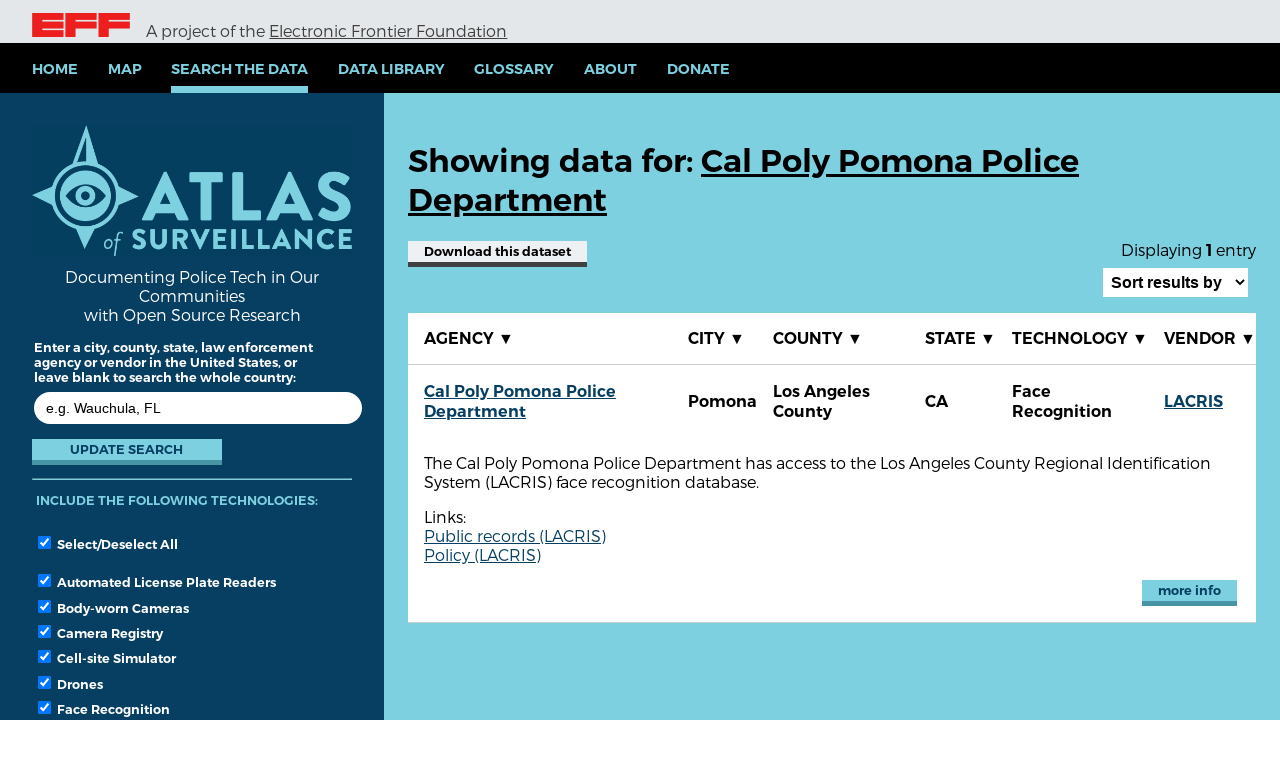

--- FILE ---
content_type: text/html; charset=utf-8
request_url: https://www.atlasofsurveillance.org/search?agency=Cal+Poly+Pomona+Police+Department
body_size: 20877
content:
<!DOCTYPE html>
<html>
<head>

  <meta charset="utf-8" />
  <meta name="viewport" content="width=device-width, initial-scale=1.0" />

  <link rel="icon" href="/favicon.ico" type="image/x-icon" />

    <link href="https://www.atlasofsurveillance.org/search" rel="alternate" hreflang="en" />

  <link rel="publisher" href="https://www.eff.org/" />

  <meta property="og:url" content="https://www.atlasofsurveillance.org/search?agency=Cal+Poly+Pomona+Police+Department" /><meta property="og:title" content="Search the Data" /><meta property="og:type" content="website" /><meta property="og:url" content="https://www.atlasofsurveillance.org/search?agency=Cal+Poly+Pomona+Police+Department" /><meta property="og:image" content="/assets/atlas-og-21b411d21d833fe72e2b9812f9060361671355a325554b3405d9852587c073f6.png" /><meta property="og:image:width" content="1200" /><meta property="og:image:height" content="600" /><meta property="og:description" content="Documenting Police Tech in Our Communities with Open Source Research" /><meta property="twitter:card" content="summary_large_image" /><meta name="twitter:site" content="@eff" /><meta name="twitter:creator" content="@eff" />
  <meta name="sentry-trace" content="7dcf48be32b2400c98e3e8c39a78b1e4-576da8a6d82f4e6d-1">
<meta name="baggage" content="sentry-trace_id=7dcf48be32b2400c98e3e8c39a78b1e4,sentry-sample_rate=1.0,sentry-sample_rand=0.368902,sentry-sampled=true,sentry-environment=production,sentry-public_key=107c019dac88093bef87f75329b6fb51">

  <title>Search the Data | Atlas of Surveillance</title>

  <meta name="csrf-param" content="authenticity_token" />
<meta name="csrf-token" content="kuZ_iYwkBRWA5y1hAD7lxyfy0XpB60c0vHcufXWffXLXKHpDU80fmywIdidNt2DX7RYDaFRWeenOll9sUkFUQA" />
  

  <link rel="stylesheet" href="/assets/application-96002dbb13a5ce0fc78f889eb07ad096d71e657e7ac14564f01b93749c962afb.css" media="all" />

  
</head>

<body class="entries-section index-action" lang="en">
  <a href="#main-content" class="sr-only">Skip to main content</a>

  
  <div id="branding">
    <ul>
      <li><img src="/assets/eff-monogram-d6391294e160355da18d30ca418bf22be6a022bcf429ada46a5aa6fd81119ddd.png" /></li>
      <li class="logo"><a href="/"><img class="logo" alt="Atlas of Surveillance logo" src="/assets/logo-narrow-c72b0c310f9b60ffbc945fdee2553035ff1881658364a256fad46fe07816d171.png" /></a></li>
      <li class="flex desktop-only">A project of the <a href="https://www.eff.org/">Electronic Frontier Foundation</a></li>
      <li></li>
    </ul>
  </div>

  <button id="hamburger">&#x2630;</button>

  <div id="navigation">
    <a class="mobile-only" href="/atlas"><img class="logo" alt="Atlas of Surveillance logo" src="/assets/logo-narrow-c72b0c310f9b60ffbc945fdee2553035ff1881658364a256fad46fe07816d171.png" /></a>

    <ul>
      <li><a href="/"><span>Home</span></a></li>
      <li><a href="/atlas"><span>Map</span></a></li>
      <li><a class="active" href="/search"><span>Search the Data</span></a></li>

      <li class="no-kiosk"><a href="/data-library"><span>Data Library</span></a></li>

      <li><a href="/glossary"><span>Glossary</span></a></li>

      <li>
        <a href="/about"><span>About</span></a>

        <ul>
          <li><a href="/methodology"><span>Methodology</span></a></li>
          <li class="no-kiosk"><a href="/collaborate"><span>Collaborate</span></a></li>
        </ul>
      </li>
      <li><a href="https://supporters.eff.org/donate/AOS--wn">Donate</a></li>

    </ul>

    <hr class="mobile-only" />

    <div class="mobile-only branding">
      <a href="https://www.eff.org/"><img src="/assets/eff-monogram-d6391294e160355da18d30ca418bf22be6a022bcf429ada46a5aa6fd81119ddd.png" /></a>
      <p>Atlas of Surveillance is a project of the Electronic Frontier Foundation</p>
      <div class="policies">
        <a href="https://www.eff.org/policy">Privacy Policy</a>
        <a href="https://www.eff.org/copyright">CC-by</a>
      </div>
    </div>
  </div>

  <div id="page" tabindex="-1" class="with-side">
      <div id="side">
        <a href="/"><img class="logo" alt="Atlas of Surveillance logo" src="/assets/logo-full-blue-31bae06891de984a2c58e85811c55d55ef0653395578803e145f5d968442ebfe.png" /></a>
        <p class="tagline">Documenting Police Tech in Our Communities<br />with Open Source Research</p>

        <form action="/search" accept-charset="UTF-8" method="get">
  <fieldset class="location-fields ui-front">
    <label for="location">Enter a city, county, state, law enforcement agency or vendor in the United States, or leave blank to search the whole country:</label>
    <input type="text" name="location" id="location" data-source="/search-locations" placeholder="e.g. Wauchula, FL" autocomplete="off" />
  </fieldset>

  <br />

    <div class="actions">
      <input type="submit" name="" value="Update Search" />
    </div>

  <hr />

  <fieldset>
    <legend>Include the following technologies:</legend>

    <ul class="options">
      <li>
        <label id="select-all">
          <input type="checkbox" checked /> Select/Deselect All
        </label>
      </li>
    
        <li>
          <label>
            <input type="checkbox" name="technologies[automated-license-plate-readers]" id="technologies_automated-license-plate-readers" checked="checked" /> Automated License Plate Readers

          </label>
        </li>
        <li>
          <label>
            <input type="checkbox" name="technologies[body-worn-cameras]" id="technologies_body-worn-cameras" checked="checked" /> Body-worn Cameras

          </label>
        </li>
        <li>
          <label>
            <input type="checkbox" name="technologies[camera-registry]" id="technologies_camera-registry" checked="checked" /> Camera Registry

          </label>
        </li>
        <li>
          <label>
            <input type="checkbox" name="technologies[cell-site-simulator]" id="technologies_cell-site-simulator" checked="checked" /> Cell-site Simulator

          </label>
        </li>
        <li>
          <label>
            <input type="checkbox" name="technologies[drones]" id="technologies_drones" checked="checked" /> Drones

          </label>
        </li>
        <li>
          <label>
            <input type="checkbox" name="technologies[face-recognition]" id="technologies_face-recognition" checked="checked" /> Face Recognition

          </label>
        </li>
        <li>
          <label>
            <input type="checkbox" name="technologies[fusion-center]" id="technologies_fusion-center" checked="checked" /> Fusion Center

          </label>
        </li>
        <li>
          <label>
            <input type="checkbox" name="technologies[gunshot-detection]" id="technologies_gunshot-detection" checked="checked" /> Gunshot Detection

          </label>
        </li>
        <li>
          <label>
            <input type="checkbox" name="technologies[predictive-policing]" id="technologies_predictive-policing" checked="checked" /> Predictive Policing

          </label>
        </li>
        <li>
          <label>
            <input type="checkbox" name="technologies[real-time-crime-center]" id="technologies_real-time-crime-center" checked="checked" /> Real-Time Crime Center

          </label>
        </li>
        <li>
          <label>
            <input type="checkbox" name="technologies[third-party-investigative-platforms]" id="technologies_third-party-investigative-platforms" checked="checked" /> Third-party Investigative Platforms

          </label>
        </li>
        <li>
          <label>
            <input type="checkbox" name="technologies[video-analytics]" id="technologies_video-analytics" checked="checked" /> Video Analytics

          </label>
        </li>
    </ul>
  </fieldset>

  <input type="hidden" name="sort" id="sort" autocomplete="off" />
</form>
      </div>

    <div id="content">
      

  
    <div class="pad results-info">
      <h1>Showing data for: <u>Cal Poly Pomona Police Department</u></h1>

      <a class="gray-button mobile-only download" rel="nofollow" data-method="post" href="https://www.atlasofsurveillance.org/download.csv">Download<span class="desktop-only"> this dataset</a>

      <div class="results-options">
        <div class="page-number">Displaying <b>1</b> entry</div>

        <form class="sort">
          <select name="sort" id="sort"><option value="">Sort results by</option>
<option value="agency_asc">Agency</option>
<option value="city_asc">City</option>
<option value="county_asc">County</option>
<option value="state_asc">State</option>
<option value="technology_asc">Technology</option>
<option value="vendor_asc">Vendor</option></select>
        </form>

        
      </div>

      <a class="gray-button desktop-only download" rel="nofollow" data-method="post" href="https://www.atlasofsurveillance.org/download.csv">Download<span class="desktop-only"> this dataset</a>

      <div style="clear: both"></div>

      
    </div>

    <div class="pad results">
      <table class="results">
        <thead class="desktop-only">
          <tr>
            <th>Agency <a class="sort desktop-only" href="/search?sort=agency_asc">&#9660;</a></th>
            <th class="wide-only">City <a class="sort desktop-only" href="/search?sort=city_asc">&#9660;</a></th>
            <th class="wide-only">County <a class="sort desktop-only" href="/search?sort=county_asc">&#9660;</a></th>
            <th>State <a class="sort desktop-only" href="/search?sort=state_asc">&#9660;</a></th>
            <th>Technology <a class="sort desktop-only" href="/search?sort=technology_asc">&#9660;</a></th>
            <th>Vendor <a class="sort desktop-only" href="/search?sort=vendor_asc">&#9660;</a></th>
          </tr>
        </thead>

        <tbody>
            <tr data-ref="AOS001185" data-ori9="CA0197800FRT" class="desktop-only">
              <td><strong><a href="/search?location=Cal+Poly+Pomona+Police+Department%2C+CA">Cal Poly Pomona Police Department</a></strong></td>
              <td class="wide-only"><strong>Pomona</strong></td>
              <td class="wide-only"><strong>Los Angeles County</strong></td>
              <td><strong>CA</strong></td>
              <td><strong>Face Recognition</strong></td>
              <td><strong><a href="/search?vendor=LACRIS">LACRIS</a></strong></td>
            </tr>
            <tr class="desktop-only">
              <td colspan="6">
                The Cal Poly Pomona Police Department has access to the Los Angeles County Regional Identification System (LACRIS) face recognition database.
  
                  <p class="links">
                    Links:
  
                      <br /><a target="_blank" rel="noopener noreferrer" href="https://www.documentcloud.org/documents/22049482-agencies-with-access-to-lacris-facial-recognition-system-on-11142020">Public records (LACRIS)</a>
                      <br /><a target="_blank" rel="noopener noreferrer" href="https://lacris.org/LACRIS%20Facial%20Recognition%20Policy%20v_2019.pdf">Policy (LACRIS)</a>
                  </p>

                <div class="actions align-right"><a class="more-info" href="/a/CA0197800FRT">more info</a></div>
              </td>
            </tr>
            <tr class="mobile-only">
              <td colspan="6">
                <strong>Agency:</strong> <a href="/search?agency=Cal+Poly+Pomona+Police+Department">Cal Poly Pomona Police Department</a><br />
                <strong>State:</strong> CA<br />
                <strong>City:</strong> Pomona<br />
                <strong>County:</strong> Los Angeles County<br />
                <strong>Technology:</strong> Face Recognition<br />
                <strong>Vendor:</strong> <a href="/search?vendor=LACRIS">LACRIS</a><br />
                <p>The Cal Poly Pomona Police Department has access to the Los Angeles County Regional Identification System (LACRIS) face recognition database.</p>
  
                  <p class="links">
                    <strong>Links:</strong>

                      <br /><a target="_blank" rel="noopener noreferrer" href="https://www.documentcloud.org/documents/22049482-agencies-with-access-to-lacris-facial-recognition-system-on-11142020">Public records (LACRIS)</a>
                      <br /><a target="_blank" rel="noopener noreferrer" href="https://lacris.org/LACRIS%20Facial%20Recognition%20Policy%20v_2019.pdf">Policy (LACRIS)</a>
                  </p>

                <div class="actions align-right"><a class="more-info" href="/a/CA0197800FRT">more info</a></div>
              </td>
            </tr>
        </tbody>
      </table>

      
    </div>

<div class="modal"></div>

    </div>
  </div>

  <footer class="with-side">
    <div class="side"></div>

    <div class="nav">
      <div class="branding">
        <div class="logos">
          <div class="eff"><a href="https://www.eff.org/"><img src="/assets/eff-lockup-41c5a4c5471a907c30847ebd87311553c04b0b49df5f0377fe45de5fddab0da6.png" /></a></div>
          <div class="unr"><a href="https://www.unr.edu/journalism"><img src="/assets/unr-reynolds-b6e02632aee8a529482728d8c574b41207d3ca05e3a70e40d9411c6c4b19f46e.png" /></a></div>
        </div>
        <p class="align-center">Atlas of Surveillance is a project of the <a href="https://www.eff.org/">Electronic Frontier Foundation</a> and the <a href="https://www.unr.edu/journalism"">Reynolds School of Journalism at the University of Nevada, Reno</a></p>
      </div>

      <div class="links flex-parent">
        <ul class="flex desktop-only">
          <li><a href="/about"><span>About</span></a></li>
          <li><a href="/methodology"><span>Methodology</span></a></li>
          <li><a href="/collaborate"><span>Collaborate</span></a></li>
          <li><a href="/glossary"><span>Glossary</span></a></li>
        </ul>

        <ul class="flex desktop-only">
          <li><a href="/atlas"><span>Explore the Map</span></a></li>
        </ul>

        <ul class="flex desktop-only">
          <li><a class="active" href="/search"><span>Search the Data</span></a></li>
          <li><a href="/data-library"><span>Data Library</span></a></li>
          <li><a href="https://www.eff.org/policy">Privacy Policy</a></li>
          <li><a href="https://www.eff.org/copyright">CC-by</a></li>
        </ul>

        <ul class="flex mobile-only">
          <li><a href="/about"><span>About</span></a></li>
          <li><a href="/methodology"><span>Methodology</span></a></li>
          <li><a href="/glossary"><span>Glossary</span></a></li>
          <li><a href="/collaborate"><span>Collaborate</span></a></li>
          <li><a href="/data-library"><span>Data Library</span></a></li>
          <li><a href="https://www.eff.org/copyright">CC-by</a></li>
        </ul>

        <ul class="flex mobile-only">
          <li><a href="/atlas"><span>Explore the Map</span></a></li>
          <li><a class="active" href="/search"><span>Search the Data</span></a></li>
          <li><a href="https://www.eff.org/policy">Privacy Policy</a></li>
        </ul>
      </div>
    </div>
  </footer>


  <script type="importmap" data-turbo-track="reload">{
  "imports": {
    "jquery": "/assets/jquery-dffa084d8915bf507ac4c876f4dedea0cab68baacd9266ff82a66706ef56f264.js",
    "ckeditor/ckeditor": "/assets/ckeditor/ckeditor-53b7205163eeca5b511b43e34f1df6b2b0b401d11cf2c6884adfbbc4150c2881.js",
    "jquery-ui/jquery-ui": "/assets/jquery-ui/jquery-ui-0507eea9215b37aa68aced7033f3f0919a5f17b9a8c1ac7308e0fba7fd11e3bd.js",
    "railsujs": "/assets/railsujs-57c6effce760f866866bfa973534bccaa9f2ae315c8a64066bad179fa22bce0f.js",
    "select2/select2": "/assets/select2/select2-f79333530e65fc28b0339227e71cfc769d0229c39d7b2955c6045ad5e4f15f65.js",
    "sortable": "/assets/sortable-37be89ef017d92ccb51699051b444072861ad6d6593081f9935b43c601d955b6.js",
    "toastui-editor": "/assets/toastui-editor-b824a348e845a818ec06beadd61d1d53a267dd434b98e5fb02c9a80852b52ba2.js",
    "datatables.net": "/assets/datatables.net-0f394ccc57627c8f9eb6e629fe6db7e959b2cc5d2819e95f0d7fe2ba83dec8b0.js",
    "application": "/assets/application-25cae4ff702112a9e64a2063a56edcbba3aa21989a8c189a06819418ab4f6469.js",
    "cms": "/assets/cms-6f5a725159b34821d301253ceef36b1a4adedb37bd6d658fe55def3f71f005b6.js",
    "ckeditor/otters-ckeditor": "/assets/ckeditor/otters-ckeditor-86e8182ca5a099a44c09f657ecdda5e5651ecc59154b45f7c7ecfc5cd026aba0.js",
    "otters/cms": "/assets/otters/cms-6f5a725159b34821d301253ceef36b1a4adedb37bd6d658fe55def3f71f005b6.js",
    "otters/cms/manual": "/assets/otters/cms/manual-86f2a686441461c7be9c9d5f8e29dad21a8a1c729cc2d2596c76c8ad1cf89121.js",
    "otters/cms/menus": "/assets/otters/cms/menus-959fe4612c8eb1e48907cd009004aa0f2c333190cdf17adc10fb9ee10283e87c.js",
    "otters/cms/nodes": "/assets/otters/cms/nodes-66e061029610ef74b7c97ecb095ae1cbf85191696a218851367af5a84a5b718e.js",
    "otters/cms/search": "/assets/otters/cms/search-05b89023d7b4bae4eb27c390119df904c2a2f2930b17dccd523fbd48dee474fd.js",
    "efforg/application": "/assets/efforg/application-6347e50049948c3366032b3a4d0029ac2ebd1cb3db9eddca94662bfecd86eabc.js",
    "efforg/cms": "/assets/efforg/cms-8e6c351a16668fe27601a562dcef4d608e38a9fadd1ae57d45a575ec1f35ab12.js",
    "application/layout": "/assets/application/layout-b98fe5d919adaf6d448cc3ab356d58babc15931283fc8040963de52e4aa762d6.js",
    "application/maps": "/assets/application/maps-908c62c1729ea14c4fc848b727404c65d7af6ad9bf3d1cf391831ca58dea6173.js",
    "application/search": "/assets/application/search-8d8120378128353f4af55d49c32308e879a60068ba827caf4e005fbf64137c25.js",
    "application/tables": "/assets/application/tables-0e498d2dd4045692200ac0de23c69412e258d5de9c85487da8fa1110f5cd311b.js"
  }
}</script>
<link rel="modulepreload" href="/assets/jquery-dffa084d8915bf507ac4c876f4dedea0cab68baacd9266ff82a66706ef56f264.js">
<link rel="modulepreload" href="/assets/ckeditor/ckeditor-53b7205163eeca5b511b43e34f1df6b2b0b401d11cf2c6884adfbbc4150c2881.js">
<link rel="modulepreload" href="/assets/jquery-ui/jquery-ui-0507eea9215b37aa68aced7033f3f0919a5f17b9a8c1ac7308e0fba7fd11e3bd.js">
<link rel="modulepreload" href="/assets/railsujs-57c6effce760f866866bfa973534bccaa9f2ae315c8a64066bad179fa22bce0f.js">
<link rel="modulepreload" href="/assets/select2/select2-f79333530e65fc28b0339227e71cfc769d0229c39d7b2955c6045ad5e4f15f65.js">
<link rel="modulepreload" href="/assets/sortable-37be89ef017d92ccb51699051b444072861ad6d6593081f9935b43c601d955b6.js">
<link rel="modulepreload" href="/assets/toastui-editor-b824a348e845a818ec06beadd61d1d53a267dd434b98e5fb02c9a80852b52ba2.js">
<link rel="modulepreload" href="/assets/datatables.net-0f394ccc57627c8f9eb6e629fe6db7e959b2cc5d2819e95f0d7fe2ba83dec8b0.js">
<link rel="modulepreload" href="/assets/application-25cae4ff702112a9e64a2063a56edcbba3aa21989a8c189a06819418ab4f6469.js">
<link rel="modulepreload" href="/assets/cms-6f5a725159b34821d301253ceef36b1a4adedb37bd6d658fe55def3f71f005b6.js">
<link rel="modulepreload" href="/assets/ckeditor/otters-ckeditor-86e8182ca5a099a44c09f657ecdda5e5651ecc59154b45f7c7ecfc5cd026aba0.js">
<link rel="modulepreload" href="/assets/otters/cms-6f5a725159b34821d301253ceef36b1a4adedb37bd6d658fe55def3f71f005b6.js">
<link rel="modulepreload" href="/assets/otters/cms/manual-86f2a686441461c7be9c9d5f8e29dad21a8a1c729cc2d2596c76c8ad1cf89121.js">
<link rel="modulepreload" href="/assets/otters/cms/menus-959fe4612c8eb1e48907cd009004aa0f2c333190cdf17adc10fb9ee10283e87c.js">
<link rel="modulepreload" href="/assets/otters/cms/nodes-66e061029610ef74b7c97ecb095ae1cbf85191696a218851367af5a84a5b718e.js">
<link rel="modulepreload" href="/assets/otters/cms/search-05b89023d7b4bae4eb27c390119df904c2a2f2930b17dccd523fbd48dee474fd.js">
<link rel="modulepreload" href="/assets/efforg/application-6347e50049948c3366032b3a4d0029ac2ebd1cb3db9eddca94662bfecd86eabc.js">
<link rel="modulepreload" href="/assets/efforg/cms-8e6c351a16668fe27601a562dcef4d608e38a9fadd1ae57d45a575ec1f35ab12.js">
<link rel="modulepreload" href="/assets/application/layout-b98fe5d919adaf6d448cc3ab356d58babc15931283fc8040963de52e4aa762d6.js">
<link rel="modulepreload" href="/assets/application/maps-908c62c1729ea14c4fc848b727404c65d7af6ad9bf3d1cf391831ca58dea6173.js">
<link rel="modulepreload" href="/assets/application/search-8d8120378128353f4af55d49c32308e879a60068ba827caf4e005fbf64137c25.js">
<link rel="modulepreload" href="/assets/application/tables-0e498d2dd4045692200ac0de23c69412e258d5de9c85487da8fa1110f5cd311b.js">
<script type="module">import "application"</script>

    <noscript>
      <img referrerpolicy="no-referrer-when-downgrade" src="https://anon-stats.eff.org/matomo.php?idsite=39&amp;rec=1" style="border:0" alt="" />
    </noscript>

    <script type="text/javascript">
      var _paq = window._paq = window._paq || [];
      /* tracker methods like "setCustomDimension" should be called before "trackPageView" */
      _paq.push(['trackPageView']);
      _paq.push(['enableLinkTracking']);
      (function() {
        var u="https://anon-stats.eff.org/";
        _paq.push(['setTrackerUrl', u+'matomo.php']);
        _paq.push(['setSiteId', '39']);
        var d=document, g=d.createElement('script'), s=d.getElementsByTagName('script')[0];
        g.type='text/javascript'; g.async=true; g.src=u+'matomo.js'; s.parentNode.insertBefore(g,s);
      })();
    </script>

</body>
</html>


--- FILE ---
content_type: text/css
request_url: https://www.atlasofsurveillance.org/assets/application-96002dbb13a5ce0fc78f889eb07ad096d71e657e7ac14564f01b93749c962afb.css
body_size: 15593
content:
@font-face{font-family:'Merriweather';font-style:normal;font-weight:300;src:local("Merriweather Light"),local("Merriweather-Light"),url(/assets/Merriweather-Light-9cd047de256b6dfe0c7dbeb9c1e32b995cf2412856e135325a23a9c5bfa0f41c.woff) format("woff")}@font-face{font-family:'Merriweather';font-style:normal;font-weight:400;src:local("Merriweather"),local("Merriweather-Regular"),url(/assets/Merriweather-Regular-5090fd64182a484d7dfdbc5f03324b25ab8b26bedea02cbd87bfa1897357eb6d.woff) format("woff")}@font-face{font-family:'Merriweather';font-style:normal;font-weight:700;src:local("Merriweather Bold"),local("Merriweather-Bold"),url(/assets/Merriweather-Bold-6b114d9149feab2a106f1116f636df384b7aa3cd52e39e796861d6c41e5f5293.woff) format("woff")}@font-face{font-family:'Merriweather';font-style:normal;font-weight:900;src:local("Merriweather Black"),local("Merriweather-Black"),url(/assets/Merriweather-Black-4897b21027b0427aeb0c45f072de04ef2009008873e430cfb28e4445fc45490d.woff) format("woff")}@font-face{font-family:'Merriweather';font-style:italic;font-weight:300;src:local("Merriweather Light Italic"),local("Merriweather-LightItalic"),url(/assets/Merriweather-LightItalic-352bb474ec3aff9fe561e08c7a05d2ae7211af142d68bea0115d4751005d6e18.woff) format("woff")}@font-face{font-family:'Merriweather';font-style:italic;font-weight:400;src:local("Merriweather Italic"),local("Merriweather-Italic"),url(/assets/Merriweather-Italic-bb9308b0e3487193d8ba3d0d75a02a0f11abfbbc1b2c498c3e190d930ccb33c5.woff) format("woff")}@font-face{font-family:'Merriweather';font-style:italic;font-weight:700;src:local("Merriweather Bold Italic"),local("Merriweather-BoldItalic"),url(/assets/Merriweather-BoldItalic-2caa09f41aac7ffc527ed95813827996dd6dd89a90f632cf4c112da859c7f710.woff) format("woff")}@font-face{font-family:'Merriweather';font-style:italic;font-weight:900;src:local("Merriweather Black Italic"),local("Merriweather-BlackItalic"),url(/assets/Merriweather-BlackItalic-f7473516704e968b89a5aac8689dfbf175818d2ff74ebecc6f486cd245ce5ecb.woff) format("woff")}@font-face{font-family:"Lato";font-style:normal;font-weight:400;src:url(/assets/LatoLatin-Regular-8828382a58b809b0b2d004373dcbd7ca5cd0bcccf2a64c09e76f842dfa40420e.woff) format("woff")}@font-face{font-family:"Montserrat";font-style:normal;font-weight:900;src:url(/assets/otters/Montserrat-Black-336a2830ed8cb0f18691471c9af93b59872eafa3e00355a46180a7f3691e5a48.woff) format("woff")}@font-face{font-family:"Montserrat";font-style:normal;font-weight:700;src:url(/assets/otters/Montserrat-SemiBold-694f5f2f4668f7718c56a3a89461473a36dfa9f89a80f200773b28efe30be03b.woff) format("woff")}@font-face{font-family:"Montserrat";font-style:normal;font-weight:400;src:url(/assets/otters/Montserrat-Regular-2e7b428310d50f8aa8f93c808897933b058348bbc381a2161f3bc8596d995781.woff) format("woff")}@font-face{font-family:"Montserrat";font-style:normal;font-weight:300;src:url(/assets/otters/Montserrat-Light-8240771fea69c9be9d24b4a01ab9109cf888127cceddee04eb0489b3a8cc5d69.woff) format("woff")}@font-face{font-family:"Roboto";font-style:normal;font-weight:200;src:url(/assets/otters/Roboto-Thin-593f192d87dee817e09b7a5f0136728ed784a44505b1a0bbe0b18dd885f221e0.woff) format("woff")}@font-face{font-family:"Roboto";font-style:normal;font-weight:300;src:url(/assets/otters/Roboto-Light-01c91013b7ce07da113f41c4797b51f4c155f4b4cda693f69e543c82598c9100.woff) format("woff")}@font-face{font-family:"Roboto";font-style:normal;font-weight:400;src:url(/assets/otters/Roboto-Regular-29194a712013ab096f849e39b61190bf9be1d57f0dc2777ba520afb2caa3f832.woff) format("woff")}@font-face{font-family:"Roboto";font-style:normal;font-weight:500;src:url(/assets/otters/Roboto-Medium-54c20a58c46c128ba5b518953746121b4259573415567c62377f655c8b692793.woff) format("woff")}@font-face{font-family:"Roboto";font-style:normal;font-weight:bold;src:url(/assets/otters/Roboto-Bold-dab3ef29195e16cc260fb333b9650b30355d9fe823052696f5622ddc75337964.woff) format("woff")}#efforg-widget{border:0;border-radius:0;background:inherit;cursor:default;display:flex;margin:0 auto;overflow:hidden;padding:0;padding-right:0.5rem;width:100%}#efforg-widget .actions{display:inline-block;flex:1;min-height:3rem;padding:0.5rem 0.5rem 0.5rem 0}#efforg-widget .actions li{margin:0}#efforg-widget .eff{background:transparent;display:none;padding:0 5px 5px 0;text-align:left;width:60px}#efforg-widget form.button_to input{border:0;border-radius:0;color:black;cursor:pointer;font-family:sans-serif;font-weight:700;margin-left:0;padding:0.4rem 1rem 0.3rem;text-align:center;text-decoration:none}#branding #efforg-widget{border:0;background:0}#branding #efforg-widget .eff{display:none}#branding #efforg-widget>*{margin:0 1rem 0 0}.content{font-weight:normal}.content ul,.content ol{list-style-type:revert}.content ul li,.content ol li{margin:0.5rem 0 0.5rem 3.5rem}.sr-only:not(:focus):not(:active){clip:rect(1px, 1px, 1px, 1px);height:1px;height:1px;margin:0;overflow:hidden;padding:0;position:absolute;width:1px}.flex-parent{display:flex;align-items:flex-start;justify-content:space-around;flex-wrap:wrap}.flex{flex:1}.pull-right{float:right}.pull-left{float:left}.align-right{text-align:right}.center{text-align:center}.center h1,.center h2,.center h3,.center h4,.center h5,.center h6{text-align:center}.inline-block{display:inline-block}.hidden{display:none !important}a.anchor{display:none}ol.list,ul.list{list-style-type:revert}ol.list li,ul.list li{margin:0.5rem 0 0.5rem 3.5rem 0}ol.inline,ul.inline{vertical-align:bottom}ol.inline>li,ul.inline>li{display:inline-block;margin-bottom:1em;vertical-align:top}ol.inline>li:not(:last-child),ul.inline>li:not(:last-child){margin-right:1em}ol.inline>li.sep::before,ul.inline>li.sep::before{border-left:1px solid #000;content:""}.flash,.notice{background:#f2f5f6;border:1px solid #888888;margin:1rem 0;padding:1rem}.flash.success,.flash.message,.notice.success,.notice.message{background:rgba(0,255,0,0.2);border:0}.flash.warning,.notice.warning{background:rgba(255,100,0,0.2);border:0}.flash.error,.notice.error{background:rgba(255,0,0,0.2);border:0}.iframe-container{text-align:center}.iframe-container:not(.opened) .frame{display:flex;align-items:center;height:360px;width:640px;max-width:100%;margin:0 auto;background:#000;border-radius:20px;cursor:pointer;text-align:center}.iframe-container:not(.opened) .frame::after{content:'';width:0;height:0;border-top:3rem solid transparent;border-bottom:3rem solid transparent;border-left:5rem solid #888;margin-left:45%;margin-left:calc(50% - 1.5rem);clear:both}.select2-container{box-sizing:border-box;display:inline-block;margin:0;position:relative;vertical-align:middle}.select2-container .select2-selection--single{box-sizing:border-box;cursor:pointer;display:block;height:28px;user-select:none;-webkit-user-select:none}.select2-container .select2-selection--single .select2-selection__rendered{display:block;padding-left:8px;padding-right:20px;overflow:hidden;text-overflow:ellipsis;white-space:nowrap}.select2-container .select2-selection--single .select2-selection__clear{background-color:transparent;border:none;font-size:1em}.select2-container[dir="rtl"] .select2-selection--single .select2-selection__rendered{padding-right:8px;padding-left:20px}.select2-container .select2-selection--multiple{box-sizing:border-box;cursor:pointer;display:block;min-height:32px;user-select:none;-webkit-user-select:none}.select2-container .select2-selection--multiple .select2-selection__rendered{display:inline;list-style:none;padding:0}.select2-container .select2-selection--multiple .select2-selection__clear{background-color:transparent;border:none;font-size:1em}.select2-container .select2-search--inline .select2-search__field{box-sizing:border-box;border:none;font-size:100%;margin-top:5px;margin-left:5px;padding:0;max-width:100%;resize:none;height:18px;vertical-align:bottom;font-family:sans-serif;overflow:hidden;word-break:keep-all}.select2-container .select2-search--inline .select2-search__field::-webkit-search-cancel-button{-webkit-appearance:none}.select2-dropdown{background-color:white;border:1px solid #aaa;border-radius:4px;box-sizing:border-box;display:block;position:absolute;left:-100000px;width:100%;z-index:1051}.select2-results{display:block}.select2-results__options{list-style:none;margin:0;padding:0}.select2-results__option{padding:6px;user-select:none;-webkit-user-select:none}.select2-results__option--selectable{cursor:pointer}.select2-container--open .select2-dropdown{left:0}.select2-container--open .select2-dropdown--above{border-bottom:none;border-bottom-left-radius:0;border-bottom-right-radius:0}.select2-container--open .select2-dropdown--below{border-top:none;border-top-left-radius:0;border-top-right-radius:0}.select2-search--dropdown{display:block;padding:4px}.select2-search--dropdown .select2-search__field{padding:4px;width:100%;box-sizing:border-box}.select2-search--dropdown .select2-search__field::-webkit-search-cancel-button{-webkit-appearance:none}.select2-search--dropdown.select2-search--hide{display:none}.select2-close-mask{border:0;margin:0;padding:0;display:block;position:fixed;left:0;top:0;min-height:100%;min-width:100%;height:auto;width:auto;opacity:0;z-index:99;background-color:#fff;filter:alpha(opacity=0)}.select2-hidden-accessible{border:0 !important;clip:rect(0 0 0 0) !important;-webkit-clip-path:inset(50%) !important;clip-path:inset(50%) !important;height:1px !important;overflow:hidden !important;padding:0 !important;position:absolute !important;width:1px !important;white-space:nowrap !important}.select2-container--default .select2-selection--single{background-color:#fff;border:1px solid #aaa;border-radius:4px}.select2-container--default .select2-selection--single .select2-selection__rendered{color:#444;line-height:28px}.select2-container--default .select2-selection--single .select2-selection__clear{cursor:pointer;float:right;font-weight:bold;height:26px;margin-right:20px;padding-right:0px}.select2-container--default .select2-selection--single .select2-selection__placeholder{color:#999}.select2-container--default .select2-selection--single .select2-selection__arrow{height:26px;position:absolute;top:1px;right:1px;width:20px}.select2-container--default .select2-selection--single .select2-selection__arrow b{border-color:#888 transparent transparent transparent;border-style:solid;border-width:5px 4px 0 4px;height:0;left:50%;margin-left:-4px;margin-top:-2px;position:absolute;top:50%;width:0}.select2-container--default[dir="rtl"] .select2-selection--single .select2-selection__clear{float:left}.select2-container--default[dir="rtl"] .select2-selection--single .select2-selection__arrow{left:1px;right:auto}.select2-container--default.select2-container--disabled .select2-selection--single{background-color:#eee;cursor:default}.select2-container--default.select2-container--disabled .select2-selection--single .select2-selection__clear{display:none}.select2-container--default.select2-container--open .select2-selection--single .select2-selection__arrow b{border-color:transparent transparent #888 transparent;border-width:0 4px 5px 4px}.select2-container--default .select2-selection--multiple{background-color:white;border:1px solid #aaa;border-radius:4px;cursor:text;padding-bottom:5px;padding-right:5px;position:relative}.select2-container--default .select2-selection--multiple.select2-selection--clearable{padding-right:25px}.select2-container--default .select2-selection--multiple .select2-selection__clear{cursor:pointer;font-weight:bold;height:20px;margin-right:10px;margin-top:5px;position:absolute;right:0;padding:1px}.select2-container--default .select2-selection--multiple .select2-selection__choice{background-color:#e4e4e4;border:1px solid #aaa;border-radius:4px;box-sizing:border-box;display:inline-block;margin-left:5px;margin-top:5px;padding:0;padding-left:20px;position:relative;max-width:100%;overflow:hidden;text-overflow:ellipsis;vertical-align:bottom;white-space:nowrap}.select2-container--default .select2-selection--multiple .select2-selection__choice__display{cursor:default;padding-left:2px;padding-right:5px}.select2-container--default .select2-selection--multiple .select2-selection__choice__remove{background-color:transparent;border:none;border-right:1px solid #aaa;border-top-left-radius:4px;border-bottom-left-radius:4px;color:#999;cursor:pointer;font-size:1em;font-weight:bold;padding:0 4px;position:absolute;left:0;top:0}.select2-container--default .select2-selection--multiple .select2-selection__choice__remove:hover,.select2-container--default .select2-selection--multiple .select2-selection__choice__remove:focus{background-color:#f1f1f1;color:#333;outline:none}.select2-container--default[dir="rtl"] .select2-selection--multiple .select2-selection__choice{margin-left:5px;margin-right:auto}.select2-container--default[dir="rtl"] .select2-selection--multiple .select2-selection__choice__display{padding-left:5px;padding-right:2px}.select2-container--default[dir="rtl"] .select2-selection--multiple .select2-selection__choice__remove{border-left:1px solid #aaa;border-right:none;border-top-left-radius:0;border-bottom-left-radius:0;border-top-right-radius:4px;border-bottom-right-radius:4px}.select2-container--default[dir="rtl"] .select2-selection--multiple .select2-selection__clear{float:left;margin-left:10px;margin-right:auto}.select2-container--default.select2-container--focus .select2-selection--multiple{border:solid black 1px;outline:0}.select2-container--default.select2-container--disabled .select2-selection--multiple{background-color:#eee;cursor:default}.select2-container--default.select2-container--disabled .select2-selection__choice__remove{display:none}.select2-container--default.select2-container--open.select2-container--above .select2-selection--single,.select2-container--default.select2-container--open.select2-container--above .select2-selection--multiple{border-top-left-radius:0;border-top-right-radius:0}.select2-container--default.select2-container--open.select2-container--below .select2-selection--single,.select2-container--default.select2-container--open.select2-container--below .select2-selection--multiple{border-bottom-left-radius:0;border-bottom-right-radius:0}.select2-container--default .select2-search--dropdown .select2-search__field{border:1px solid #aaa}.select2-container--default .select2-search--inline .select2-search__field{background:transparent;border:none;outline:0;box-shadow:none;-webkit-appearance:textfield}.select2-container--default .select2-results>.select2-results__options{max-height:200px;overflow-y:auto}.select2-container--default .select2-results__option .select2-results__option{padding-left:1em}.select2-container--default .select2-results__option .select2-results__option .select2-results__group{padding-left:0}.select2-container--default .select2-results__option .select2-results__option .select2-results__option{margin-left:-1em;padding-left:2em}.select2-container--default .select2-results__option .select2-results__option .select2-results__option .select2-results__option{margin-left:-2em;padding-left:3em}.select2-container--default .select2-results__option .select2-results__option .select2-results__option .select2-results__option .select2-results__option{margin-left:-3em;padding-left:4em}.select2-container--default .select2-results__option .select2-results__option .select2-results__option .select2-results__option .select2-results__option .select2-results__option{margin-left:-4em;padding-left:5em}.select2-container--default .select2-results__option .select2-results__option .select2-results__option .select2-results__option .select2-results__option .select2-results__option .select2-results__option{margin-left:-5em;padding-left:6em}.select2-container--default .select2-results__option--group{padding:0}.select2-container--default .select2-results__option--disabled{color:#999}.select2-container--default .select2-results__option--selected{background-color:#ddd}.select2-container--default .select2-results__option--highlighted.select2-results__option--selectable{background-color:#5897fb;color:white}.select2-container--default .select2-results__group{cursor:default;display:block;padding:6px}.select2-container--classic .select2-selection--single{background-color:#f7f7f7;border:1px solid #aaa;border-radius:4px;outline:0;background-image:-webkit-linear-gradient(top, white 50%, #eee 100%);background-image:-o-linear-gradient(top, white 50%, #eee 100%);background-image:linear-gradient(to bottom, white 50%, #eee 100%);background-repeat:repeat-x;filter:progid:DXImageTransform.Microsoft.gradient(startColorstr='#FFFFFFFF', endColorstr='#FFEEEEEE', GradientType=0)}.select2-container--classic .select2-selection--single:focus{border:1px solid #5897fb}.select2-container--classic .select2-selection--single .select2-selection__rendered{color:#444;line-height:28px}.select2-container--classic .select2-selection--single .select2-selection__clear{cursor:pointer;float:right;font-weight:bold;height:26px;margin-right:20px}.select2-container--classic .select2-selection--single .select2-selection__placeholder{color:#999}.select2-container--classic .select2-selection--single .select2-selection__arrow{background-color:#ddd;border:none;border-left:1px solid #aaa;border-top-right-radius:4px;border-bottom-right-radius:4px;height:26px;position:absolute;top:1px;right:1px;width:20px;background-image:-webkit-linear-gradient(top, #eee 50%, #ccc 100%);background-image:-o-linear-gradient(top, #eee 50%, #ccc 100%);background-image:linear-gradient(to bottom, #eee 50%, #ccc 100%);background-repeat:repeat-x;filter:progid:DXImageTransform.Microsoft.gradient(startColorstr='#FFEEEEEE', endColorstr='#FFCCCCCC', GradientType=0)}.select2-container--classic .select2-selection--single .select2-selection__arrow b{border-color:#888 transparent transparent transparent;border-style:solid;border-width:5px 4px 0 4px;height:0;left:50%;margin-left:-4px;margin-top:-2px;position:absolute;top:50%;width:0}.select2-container--classic[dir="rtl"] .select2-selection--single .select2-selection__clear{float:left}.select2-container--classic[dir="rtl"] .select2-selection--single .select2-selection__arrow{border:none;border-right:1px solid #aaa;border-radius:0;border-top-left-radius:4px;border-bottom-left-radius:4px;left:1px;right:auto}.select2-container--classic.select2-container--open .select2-selection--single{border:1px solid #5897fb}.select2-container--classic.select2-container--open .select2-selection--single .select2-selection__arrow{background:transparent;border:none}.select2-container--classic.select2-container--open .select2-selection--single .select2-selection__arrow b{border-color:transparent transparent #888 transparent;border-width:0 4px 5px 4px}.select2-container--classic.select2-container--open.select2-container--above .select2-selection--single{border-top:none;border-top-left-radius:0;border-top-right-radius:0;background-image:-webkit-linear-gradient(top, white 0%, #eee 50%);background-image:-o-linear-gradient(top, white 0%, #eee 50%);background-image:linear-gradient(to bottom, white 0%, #eee 50%);background-repeat:repeat-x;filter:progid:DXImageTransform.Microsoft.gradient(startColorstr='#FFFFFFFF', endColorstr='#FFEEEEEE', GradientType=0)}.select2-container--classic.select2-container--open.select2-container--below .select2-selection--single{border-bottom:none;border-bottom-left-radius:0;border-bottom-right-radius:0;background-image:-webkit-linear-gradient(top, #eee 50%, white 100%);background-image:-o-linear-gradient(top, #eee 50%, white 100%);background-image:linear-gradient(to bottom, #eee 50%, white 100%);background-repeat:repeat-x;filter:progid:DXImageTransform.Microsoft.gradient(startColorstr='#FFEEEEEE', endColorstr='#FFFFFFFF', GradientType=0)}.select2-container--classic .select2-selection--multiple{background-color:white;border:1px solid #aaa;border-radius:4px;cursor:text;outline:0;padding-bottom:5px;padding-right:5px}.select2-container--classic .select2-selection--multiple:focus{border:1px solid #5897fb}.select2-container--classic .select2-selection--multiple .select2-selection__clear{display:none}.select2-container--classic .select2-selection--multiple .select2-selection__choice{background-color:#e4e4e4;border:1px solid #aaa;border-radius:4px;display:inline-block;margin-left:5px;margin-top:5px;padding:0}.select2-container--classic .select2-selection--multiple .select2-selection__choice__display{cursor:default;padding-left:2px;padding-right:5px}.select2-container--classic .select2-selection--multiple .select2-selection__choice__remove{background-color:transparent;border:none;border-top-left-radius:4px;border-bottom-left-radius:4px;color:#888;cursor:pointer;font-size:1em;font-weight:bold;padding:0 4px}.select2-container--classic .select2-selection--multiple .select2-selection__choice__remove:hover{color:#555;outline:none}.select2-container--classic[dir="rtl"] .select2-selection--multiple .select2-selection__choice{margin-left:5px;margin-right:auto}.select2-container--classic[dir="rtl"] .select2-selection--multiple .select2-selection__choice__display{padding-left:5px;padding-right:2px}.select2-container--classic[dir="rtl"] .select2-selection--multiple .select2-selection__choice__remove{border-top-left-radius:0;border-bottom-left-radius:0;border-top-right-radius:4px;border-bottom-right-radius:4px}.select2-container--classic.select2-container--open .select2-selection--multiple{border:1px solid #5897fb}.select2-container--classic.select2-container--open.select2-container--above .select2-selection--multiple{border-top:none;border-top-left-radius:0;border-top-right-radius:0}.select2-container--classic.select2-container--open.select2-container--below .select2-selection--multiple{border-bottom:none;border-bottom-left-radius:0;border-bottom-right-radius:0}.select2-container--classic .select2-search--dropdown .select2-search__field{border:1px solid #aaa;outline:0}.select2-container--classic .select2-search--inline .select2-search__field{outline:0;box-shadow:none}.select2-container--classic .select2-dropdown{background-color:white;border:1px solid transparent}.select2-container--classic .select2-dropdown--above{border-bottom:none}.select2-container--classic .select2-dropdown--below{border-top:none}.select2-container--classic .select2-results>.select2-results__options{max-height:200px;overflow-y:auto}.select2-container--classic .select2-results__option--group{padding:0}.select2-container--classic .select2-results__option--disabled{color:grey}.select2-container--classic .select2-results__option--highlighted.select2-results__option--selectable{background-color:#3875d7;color:white}.select2-container--classic .select2-results__group{cursor:default;display:block;padding:6px}.select2-container--classic.select2-container--open .select2-dropdown{border-color:#5897fb}/*! jQuery UI - v1.12.1 - 2016-09-14
* http://jqueryui.com
* Includes: core.css, accordion.css, autocomplete.css, menu.css, button.css, controlgroup.css, checkboxradio.css, datepicker.css, dialog.css, draggable.css, resizable.css, progressbar.css, selectable.css, selectmenu.css, slider.css, sortable.css, spinner.css, tabs.css, tooltip.css, theme.css
* To view and modify this theme, visit http://jqueryui.com/themeroller/?bgShadowXPos=&bgOverlayXPos=&bgErrorXPos=&bgHighlightXPos=&bgContentXPos=&bgHeaderXPos=&bgActiveXPos=&bgHoverXPos=&bgDefaultXPos=&bgShadowYPos=&bgOverlayYPos=&bgErrorYPos=&bgHighlightYPos=&bgContentYPos=&bgHeaderYPos=&bgActiveYPos=&bgHoverYPos=&bgDefaultYPos=&bgShadowRepeat=&bgOverlayRepeat=&bgErrorRepeat=&bgHighlightRepeat=&bgContentRepeat=&bgHeaderRepeat=&bgActiveRepeat=&bgHoverRepeat=&bgDefaultRepeat=&iconsHover=url(%22images%2Fui-icons_555555_256x240.png%22)&iconsHighlight=url(%22images%2Fui-icons_777620_256x240.png%22)&iconsHeader=url(%22images%2Fui-icons_444444_256x240.png%22)&iconsError=url(%22images%2Fui-icons_cc0000_256x240.png%22)&iconsDefault=url(%22images%2Fui-icons_777777_256x240.png%22)&iconsContent=url(%22images%2Fui-icons_444444_256x240.png%22)&iconsActive=url(%22images%2Fui-icons_ffffff_256x240.png%22)&bgImgUrlShadow=&bgImgUrlOverlay=&bgImgUrlHover=&bgImgUrlHighlight=&bgImgUrlHeader=&bgImgUrlError=&bgImgUrlDefault=&bgImgUrlContent=&bgImgUrlActive=&opacityFilterShadow=Alpha(Opacity%3D30)&opacityFilterOverlay=Alpha(Opacity%3D30)&opacityShadowPerc=30&opacityOverlayPerc=30&iconColorHover=%23555555&iconColorHighlight=%23777620&iconColorHeader=%23444444&iconColorError=%23cc0000&iconColorDefault=%23777777&iconColorContent=%23444444&iconColorActive=%23ffffff&bgImgOpacityShadow=0&bgImgOpacityOverlay=0&bgImgOpacityError=95&bgImgOpacityHighlight=55&bgImgOpacityContent=75&bgImgOpacityHeader=75&bgImgOpacityActive=65&bgImgOpacityHover=75&bgImgOpacityDefault=75&bgTextureShadow=flat&bgTextureOverlay=flat&bgTextureError=flat&bgTextureHighlight=flat&bgTextureContent=flat&bgTextureHeader=flat&bgTextureActive=flat&bgTextureHover=flat&bgTextureDefault=flat&cornerRadius=3px&fwDefault=normal&ffDefault=Arial%2CHelvetica%2Csans-serif&fsDefault=1em&cornerRadiusShadow=8px&thicknessShadow=5px&offsetLeftShadow=0px&offsetTopShadow=0px&opacityShadow=.3&bgColorShadow=%23666666&opacityOverlay=.3&bgColorOverlay=%23aaaaaa&fcError=%235f3f3f&borderColorError=%23f1a899&bgColorError=%23fddfdf&fcHighlight=%23777620&borderColorHighlight=%23dad55e&bgColorHighlight=%23fffa90&fcContent=%23333333&borderColorContent=%23dddddd&bgColorContent=%23ffffff&fcHeader=%23333333&borderColorHeader=%23dddddd&bgColorHeader=%23e9e9e9&fcActive=%23ffffff&borderColorActive=%23003eff&bgColorActive=%23007fff&fcHover=%232b2b2b&borderColorHover=%23cccccc&bgColorHover=%23ededed&fcDefault=%23454545&borderColorDefault=%23c5c5c5&bgColorDefault=%23f6f6f6
* Copyright jQuery Foundation and other contributors; Licensed MIT */.ui-helper-hidden{display:none}.ui-helper-hidden-accessible{border:0;clip:rect(0 0 0 0);height:1px;margin:-1px;overflow:hidden;padding:0;position:absolute;width:1px}.ui-helper-reset{margin:0;padding:0;border:0;outline:0;line-height:1.3;text-decoration:none;font-size:100%;list-style:none}.ui-helper-clearfix:before,.ui-helper-clearfix:after{content:"";display:table;border-collapse:collapse}.ui-helper-clearfix:after{clear:both}.ui-helper-zfix{width:100%;height:100%;top:0;left:0;position:absolute;opacity:0;filter:Alpha(Opacity=0)}.ui-front{z-index:100}.ui-state-disabled{cursor:default !important;pointer-events:none}.ui-icon{display:inline-block;vertical-align:middle;margin-top:-.25em;position:relative;text-indent:-99999px;overflow:hidden;background-repeat:no-repeat}.ui-widget-icon-block{left:50%;margin-left:-8px;display:block}.ui-widget-overlay{position:fixed;top:0;left:0;width:100%;height:100%}.ui-accordion .ui-accordion-header{display:block;cursor:pointer;position:relative;margin:2px 0 0 0;padding:.5em .5em .5em .7em;font-size:100%}.ui-accordion .ui-accordion-content{padding:1em 2.2em;border-top:0;overflow:auto}.ui-autocomplete{position:absolute;top:0;left:0;cursor:default}.ui-menu{list-style:none;padding:0;margin:0;display:block;outline:0}.ui-menu .ui-menu{position:absolute}.ui-menu .ui-menu-item{margin:0;cursor:pointer;list-style-image:url("[data-uri]")}.ui-menu .ui-menu-item-wrapper{position:relative;padding:3px 1em 3px .4em}.ui-menu .ui-menu-divider{margin:5px 0;height:0;font-size:0;line-height:0;border-width:1px 0 0 0}.ui-menu .ui-state-focus,.ui-menu .ui-state-active{margin:-1px}.ui-menu-icons{position:relative}.ui-menu-icons .ui-menu-item-wrapper{padding-left:2em}.ui-menu .ui-icon{position:absolute;top:0;bottom:0;left:.2em;margin:auto 0}.ui-menu .ui-menu-icon{left:auto;right:0}.ui-button{padding:.4em 1em;display:inline-block;position:relative;line-height:normal;margin-right:.1em;cursor:pointer;vertical-align:middle;text-align:center;-webkit-user-select:none;-moz-user-select:none;-ms-user-select:none;user-select:none;overflow:visible}.ui-button,.ui-button:link,.ui-button:visited,.ui-button:hover,.ui-button:active{text-decoration:none}.ui-button-icon-only{width:2em;box-sizing:border-box;text-indent:-9999px;white-space:nowrap}input.ui-button.ui-button-icon-only{text-indent:0}.ui-button-icon-only .ui-icon{position:absolute;top:50%;left:50%;margin-top:-8px;margin-left:-8px}.ui-button.ui-icon-notext .ui-icon{padding:0;width:2.1em;height:2.1em;text-indent:-9999px;white-space:nowrap}input.ui-button.ui-icon-notext .ui-icon{width:auto;height:auto;text-indent:0;white-space:normal;padding:.4em 1em}input.ui-button::-moz-focus-inner,button.ui-button::-moz-focus-inner{border:0;padding:0}.ui-controlgroup{vertical-align:middle;display:inline-block}.ui-controlgroup>.ui-controlgroup-item{float:left;margin-left:0;margin-right:0}.ui-controlgroup>.ui-controlgroup-item:focus,.ui-controlgroup>.ui-controlgroup-item.ui-visual-focus{z-index:9999}.ui-controlgroup-vertical>.ui-controlgroup-item{display:block;float:none;width:100%;margin-top:0;margin-bottom:0;text-align:left}.ui-controlgroup-vertical .ui-controlgroup-item{box-sizing:border-box}.ui-controlgroup .ui-controlgroup-label{padding:.4em 1em}.ui-controlgroup .ui-controlgroup-label span{font-size:80%}.ui-controlgroup-horizontal .ui-controlgroup-label+.ui-controlgroup-item{border-left:none}.ui-controlgroup-vertical .ui-controlgroup-label+.ui-controlgroup-item{border-top:none}.ui-controlgroup-horizontal .ui-controlgroup-label.ui-widget-content{border-right:none}.ui-controlgroup-vertical .ui-controlgroup-label.ui-widget-content{border-bottom:none}.ui-controlgroup-vertical .ui-spinner-input{width:75%;width:calc( 100% - 2.4em)}.ui-controlgroup-vertical .ui-spinner .ui-spinner-up{border-top-style:solid}.ui-checkboxradio-label .ui-icon-background{box-shadow:inset 1px 1px 1px #ccc;border-radius:.12em;border:none}.ui-checkboxradio-radio-label .ui-icon-background{width:16px;height:16px;border-radius:1em;overflow:visible;border:none}.ui-checkboxradio-radio-label.ui-checkboxradio-checked .ui-icon,.ui-checkboxradio-radio-label.ui-checkboxradio-checked:hover .ui-icon{background-image:none;width:8px;height:8px;border-width:4px;border-style:solid}.ui-checkboxradio-disabled{pointer-events:none}.ui-datepicker{width:17em;padding:.2em .2em 0;display:none}.ui-datepicker .ui-datepicker-header{position:relative;padding:.2em 0}.ui-datepicker .ui-datepicker-prev,.ui-datepicker .ui-datepicker-next{position:absolute;top:2px;width:1.8em;height:1.8em}.ui-datepicker .ui-datepicker-prev-hover,.ui-datepicker .ui-datepicker-next-hover{top:1px}.ui-datepicker .ui-datepicker-prev{left:2px}.ui-datepicker .ui-datepicker-next{right:2px}.ui-datepicker .ui-datepicker-prev-hover{left:1px}.ui-datepicker .ui-datepicker-next-hover{right:1px}.ui-datepicker .ui-datepicker-prev span,.ui-datepicker .ui-datepicker-next span{display:block;position:absolute;left:50%;margin-left:-8px;top:50%;margin-top:-8px}.ui-datepicker .ui-datepicker-title{margin:0 2.3em;line-height:1.8em;text-align:center}.ui-datepicker .ui-datepicker-title select{font-size:1em;margin:1px 0}.ui-datepicker select.ui-datepicker-month,.ui-datepicker select.ui-datepicker-year{width:45%}.ui-datepicker table{width:100%;font-size:.9em;border-collapse:collapse;margin:0 0 .4em}.ui-datepicker th{padding:.7em .3em;text-align:center;font-weight:bold;border:0}.ui-datepicker td{border:0;padding:1px}.ui-datepicker td span,.ui-datepicker td a{display:block;padding:.2em;text-align:right;text-decoration:none}.ui-datepicker .ui-datepicker-buttonpane{background-image:none;margin:.7em 0 0 0;padding:0 .2em;border-left:0;border-right:0;border-bottom:0}.ui-datepicker .ui-datepicker-buttonpane button{float:right;margin:.5em .2em .4em;cursor:pointer;padding:.2em .6em .3em .6em;width:auto;overflow:visible}.ui-datepicker .ui-datepicker-buttonpane button.ui-datepicker-current{float:left}.ui-datepicker.ui-datepicker-multi{width:auto}.ui-datepicker-multi .ui-datepicker-group{float:left}.ui-datepicker-multi .ui-datepicker-group table{width:95%;margin:0 auto .4em}.ui-datepicker-multi-2 .ui-datepicker-group{width:50%}.ui-datepicker-multi-3 .ui-datepicker-group{width:33.3%}.ui-datepicker-multi-4 .ui-datepicker-group{width:25%}.ui-datepicker-multi .ui-datepicker-group-last .ui-datepicker-header,.ui-datepicker-multi .ui-datepicker-group-middle .ui-datepicker-header{border-left-width:0}.ui-datepicker-multi .ui-datepicker-buttonpane{clear:left}.ui-datepicker-row-break{clear:both;width:100%;font-size:0}.ui-datepicker-rtl{direction:rtl}.ui-datepicker-rtl .ui-datepicker-prev{right:2px;left:auto}.ui-datepicker-rtl .ui-datepicker-next{left:2px;right:auto}.ui-datepicker-rtl .ui-datepicker-prev:hover{right:1px;left:auto}.ui-datepicker-rtl .ui-datepicker-next:hover{left:1px;right:auto}.ui-datepicker-rtl .ui-datepicker-buttonpane{clear:right}.ui-datepicker-rtl .ui-datepicker-buttonpane button{float:left}.ui-datepicker-rtl .ui-datepicker-buttonpane button.ui-datepicker-current,.ui-datepicker-rtl .ui-datepicker-group{float:right}.ui-datepicker-rtl .ui-datepicker-group-last .ui-datepicker-header,.ui-datepicker-rtl .ui-datepicker-group-middle .ui-datepicker-header{border-right-width:0;border-left-width:1px}.ui-datepicker .ui-icon{display:block;text-indent:-99999px;overflow:hidden;background-repeat:no-repeat;left:.5em;top:.3em}.ui-dialog{position:absolute;top:0;left:0;padding:.2em;outline:0}.ui-dialog .ui-dialog-titlebar{padding:.4em 1em;position:relative}.ui-dialog .ui-dialog-title{float:left;margin:.1em 0;white-space:nowrap;width:90%;overflow:hidden;text-overflow:ellipsis}.ui-dialog .ui-dialog-titlebar-close{position:absolute;right:.3em;top:50%;width:20px;margin:-10px 0 0 0;padding:1px;height:20px}.ui-dialog .ui-dialog-content{position:relative;border:0;padding:.5em 1em;background:none;overflow:auto}.ui-dialog .ui-dialog-buttonpane{text-align:left;border-width:1px 0 0 0;background-image:none;margin-top:.5em;padding:.3em 1em .5em .4em}.ui-dialog .ui-dialog-buttonpane .ui-dialog-buttonset{float:right}.ui-dialog .ui-dialog-buttonpane button{margin:.5em .4em .5em 0;cursor:pointer}.ui-dialog .ui-resizable-n{height:2px;top:0}.ui-dialog .ui-resizable-e{width:2px;right:0}.ui-dialog .ui-resizable-s{height:2px;bottom:0}.ui-dialog .ui-resizable-w{width:2px;left:0}.ui-dialog .ui-resizable-se,.ui-dialog .ui-resizable-sw,.ui-dialog .ui-resizable-ne,.ui-dialog .ui-resizable-nw{width:7px;height:7px}.ui-dialog .ui-resizable-se{right:0;bottom:0}.ui-dialog .ui-resizable-sw{left:0;bottom:0}.ui-dialog .ui-resizable-ne{right:0;top:0}.ui-dialog .ui-resizable-nw{left:0;top:0}.ui-draggable .ui-dialog-titlebar{cursor:move}.ui-draggable-handle{-ms-touch-action:none;touch-action:none}.ui-resizable{position:relative}.ui-resizable-handle{position:absolute;font-size:0.1px;display:block;-ms-touch-action:none;touch-action:none}.ui-resizable-disabled .ui-resizable-handle,.ui-resizable-autohide .ui-resizable-handle{display:none}.ui-resizable-n{cursor:n-resize;height:7px;width:100%;top:-5px;left:0}.ui-resizable-s{cursor:s-resize;height:7px;width:100%;bottom:-5px;left:0}.ui-resizable-e{cursor:e-resize;width:7px;right:-5px;top:0;height:100%}.ui-resizable-w{cursor:w-resize;width:7px;left:-5px;top:0;height:100%}.ui-resizable-se{cursor:se-resize;width:12px;height:12px;right:1px;bottom:1px}.ui-resizable-sw{cursor:sw-resize;width:9px;height:9px;left:-5px;bottom:-5px}.ui-resizable-nw{cursor:nw-resize;width:9px;height:9px;left:-5px;top:-5px}.ui-resizable-ne{cursor:ne-resize;width:9px;height:9px;right:-5px;top:-5px}.ui-progressbar{height:2em;text-align:left;overflow:hidden}.ui-progressbar .ui-progressbar-value{margin:-1px;height:100%}.ui-progressbar .ui-progressbar-overlay{background:url("[data-uri]");height:100%;filter:alpha(opacity=25);opacity:0.25}.ui-progressbar-indeterminate .ui-progressbar-value{background-image:none}.ui-selectable{-ms-touch-action:none;touch-action:none}.ui-selectable-helper{position:absolute;z-index:100;border:1px dotted black}.ui-selectmenu-menu{padding:0;margin:0;position:absolute;top:0;left:0;display:none}.ui-selectmenu-menu .ui-menu{overflow:auto;overflow-x:hidden;padding-bottom:1px}.ui-selectmenu-menu .ui-menu .ui-selectmenu-optgroup{font-size:1em;font-weight:bold;line-height:1.5;padding:2px 0.4em;margin:0.5em 0 0 0;height:auto;border:0}.ui-selectmenu-open{display:block}.ui-selectmenu-text{display:block;margin-right:20px;overflow:hidden;text-overflow:ellipsis}.ui-selectmenu-button.ui-button{text-align:left;white-space:nowrap;width:14em}.ui-selectmenu-icon.ui-icon{float:right;margin-top:0}.ui-slider{position:relative;text-align:left}.ui-slider .ui-slider-handle{position:absolute;z-index:2;width:1.2em;height:1.2em;cursor:default;-ms-touch-action:none;touch-action:none}.ui-slider .ui-slider-range{position:absolute;z-index:1;font-size:.7em;display:block;border:0;background-position:0 0}.ui-slider.ui-state-disabled .ui-slider-handle,.ui-slider.ui-state-disabled .ui-slider-range{filter:inherit}.ui-slider-horizontal{height:.8em}.ui-slider-horizontal .ui-slider-handle{top:-.3em;margin-left:-.6em}.ui-slider-horizontal .ui-slider-range{top:0;height:100%}.ui-slider-horizontal .ui-slider-range-min{left:0}.ui-slider-horizontal .ui-slider-range-max{right:0}.ui-slider-vertical{width:.8em;height:100px}.ui-slider-vertical .ui-slider-handle{left:-.3em;margin-left:0;margin-bottom:-.6em}.ui-slider-vertical .ui-slider-range{left:0;width:100%}.ui-slider-vertical .ui-slider-range-min{bottom:0}.ui-slider-vertical .ui-slider-range-max{top:0}.ui-sortable-handle{-ms-touch-action:none;touch-action:none}.ui-spinner{position:relative;display:inline-block;overflow:hidden;padding:0;vertical-align:middle}.ui-spinner-input{border:none;background:none;color:inherit;padding:.222em 0;margin:.2em 0;vertical-align:middle;margin-left:.4em;margin-right:2em}.ui-spinner-button{width:1.6em;height:50%;font-size:.5em;padding:0;margin:0;text-align:center;position:absolute;cursor:default;display:block;overflow:hidden;right:0}.ui-spinner a.ui-spinner-button{border-top-style:none;border-bottom-style:none;border-right-style:none}.ui-spinner-up{top:0}.ui-spinner-down{bottom:0}.ui-tabs{position:relative;padding:.2em}.ui-tabs .ui-tabs-nav{margin:0;padding:.2em .2em 0}.ui-tabs .ui-tabs-nav li{list-style:none;float:left;position:relative;top:0;margin:1px .2em 0 0;border-bottom-width:0;padding:0;white-space:nowrap}.ui-tabs .ui-tabs-nav .ui-tabs-anchor{float:left;padding:.5em 1em;text-decoration:none}.ui-tabs .ui-tabs-nav li.ui-tabs-active{margin-bottom:-1px;padding-bottom:1px}.ui-tabs .ui-tabs-nav li.ui-tabs-active .ui-tabs-anchor,.ui-tabs .ui-tabs-nav li.ui-state-disabled .ui-tabs-anchor,.ui-tabs .ui-tabs-nav li.ui-tabs-loading .ui-tabs-anchor{cursor:text}.ui-tabs-collapsible .ui-tabs-nav li.ui-tabs-active .ui-tabs-anchor{cursor:pointer}.ui-tabs .ui-tabs-panel{display:block;border-width:0;padding:1em 1.4em;background:none}.ui-tooltip{padding:8px;position:absolute;z-index:9999;max-width:300px}body .ui-tooltip{border-width:2px}.ui-widget{font-family:Arial,Helvetica,sans-serif;font-size:1em}.ui-widget .ui-widget{font-size:1em}.ui-widget input,.ui-widget select,.ui-widget textarea,.ui-widget button{font-family:Arial,Helvetica,sans-serif;font-size:1em}.ui-widget.ui-widget-content{border:1px solid #c5c5c5}.ui-widget-content{border:1px solid #dddddd;background:#ffffff;color:#333333}.ui-widget-content a{color:#333333}.ui-widget-header{border:1px solid #dddddd;background:#e9e9e9;color:#333333;font-weight:bold}.ui-widget-header a{color:#333333}.ui-state-default,.ui-widget-content .ui-state-default,.ui-widget-header .ui-state-default,.ui-button,html .ui-button.ui-state-disabled:hover,html .ui-button.ui-state-disabled:active{border:1px solid #c5c5c5;background:#f6f6f6;font-weight:normal;color:#454545}.ui-state-default a,.ui-state-default a:link,.ui-state-default a:visited,a.ui-button,a.ui-button:link,a.ui-button:visited,.ui-button{color:#454545;text-decoration:none}.ui-state-hover,.ui-widget-content .ui-state-hover,.ui-widget-header .ui-state-hover,.ui-state-focus,.ui-widget-content .ui-state-focus,.ui-widget-header .ui-state-focus,.ui-button:hover,.ui-button:focus{border:1px solid #cccccc;background:#ededed;font-weight:normal;color:#2b2b2b}.ui-state-hover a,.ui-state-hover a:hover,.ui-state-hover a:link,.ui-state-hover a:visited,.ui-state-focus a,.ui-state-focus a:hover,.ui-state-focus a:link,.ui-state-focus a:visited,a.ui-button:hover,a.ui-button:focus{color:#2b2b2b;text-decoration:none}.ui-visual-focus{box-shadow:0 0 3px 1px #5e9ed6}.ui-state-active,.ui-widget-content .ui-state-active,.ui-widget-header .ui-state-active,a.ui-button:active,.ui-button:active,.ui-button.ui-state-active:hover{border:1px solid #003eff;background:#007fff;font-weight:normal;color:#ffffff}.ui-icon-background,.ui-state-active .ui-icon-background{border:#003eff;background-color:#ffffff}.ui-state-active a,.ui-state-active a:link,.ui-state-active a:visited{color:#ffffff;text-decoration:none}.ui-state-highlight,.ui-widget-content .ui-state-highlight,.ui-widget-header .ui-state-highlight{border:1px solid #dad55e;background:#fffa90;color:#777620}.ui-state-checked{border:1px solid #dad55e;background:#fffa90}.ui-state-highlight a,.ui-widget-content .ui-state-highlight a,.ui-widget-header .ui-state-highlight a{color:#777620}.ui-state-error,.ui-widget-content .ui-state-error,.ui-widget-header .ui-state-error{border:1px solid #f1a899;background:#fddfdf;color:#5f3f3f}.ui-state-error a,.ui-widget-content .ui-state-error a,.ui-widget-header .ui-state-error a{color:#5f3f3f}.ui-state-error-text,.ui-widget-content .ui-state-error-text,.ui-widget-header .ui-state-error-text{color:#5f3f3f}.ui-priority-primary,.ui-widget-content .ui-priority-primary,.ui-widget-header .ui-priority-primary{font-weight:bold}.ui-priority-secondary,.ui-widget-content .ui-priority-secondary,.ui-widget-header .ui-priority-secondary{opacity:.7;filter:Alpha(Opacity=70);font-weight:normal}.ui-state-disabled,.ui-widget-content .ui-state-disabled,.ui-widget-header .ui-state-disabled{opacity:.35;filter:Alpha(Opacity=35);background-image:none}.ui-state-disabled .ui-icon{filter:Alpha(Opacity=35)}.ui-icon{width:16px;height:16px}.ui-icon,.ui-widget-content .ui-icon{background-image:url("images/ui-icons_444444_256x240.png")}.ui-widget-header .ui-icon{background-image:url("images/ui-icons_444444_256x240.png")}.ui-state-hover .ui-icon,.ui-state-focus .ui-icon,.ui-button:hover .ui-icon,.ui-button:focus .ui-icon{background-image:url("images/ui-icons_555555_256x240.png")}.ui-state-active .ui-icon,.ui-button:active .ui-icon{background-image:url("images/ui-icons_ffffff_256x240.png")}.ui-state-highlight .ui-icon,.ui-button .ui-state-highlight.ui-icon{background-image:url("images/ui-icons_777620_256x240.png")}.ui-state-error .ui-icon,.ui-state-error-text .ui-icon{background-image:url("images/ui-icons_cc0000_256x240.png")}.ui-button .ui-icon{background-image:url("images/ui-icons_777777_256x240.png")}.ui-icon-blank{background-position:16px 16px}.ui-icon-caret-1-n{background-position:0 0}.ui-icon-caret-1-ne{background-position:-16px 0}.ui-icon-caret-1-e{background-position:-32px 0}.ui-icon-caret-1-se{background-position:-48px 0}.ui-icon-caret-1-s{background-position:-65px 0}.ui-icon-caret-1-sw{background-position:-80px 0}.ui-icon-caret-1-w{background-position:-96px 0}.ui-icon-caret-1-nw{background-position:-112px 0}.ui-icon-caret-2-n-s{background-position:-128px 0}.ui-icon-caret-2-e-w{background-position:-144px 0}.ui-icon-triangle-1-n{background-position:0 -16px}.ui-icon-triangle-1-ne{background-position:-16px -16px}.ui-icon-triangle-1-e{background-position:-32px -16px}.ui-icon-triangle-1-se{background-position:-48px -16px}.ui-icon-triangle-1-s{background-position:-65px -16px}.ui-icon-triangle-1-sw{background-position:-80px -16px}.ui-icon-triangle-1-w{background-position:-96px -16px}.ui-icon-triangle-1-nw{background-position:-112px -16px}.ui-icon-triangle-2-n-s{background-position:-128px -16px}.ui-icon-triangle-2-e-w{background-position:-144px -16px}.ui-icon-arrow-1-n{background-position:0 -32px}.ui-icon-arrow-1-ne{background-position:-16px -32px}.ui-icon-arrow-1-e{background-position:-32px -32px}.ui-icon-arrow-1-se{background-position:-48px -32px}.ui-icon-arrow-1-s{background-position:-65px -32px}.ui-icon-arrow-1-sw{background-position:-80px -32px}.ui-icon-arrow-1-w{background-position:-96px -32px}.ui-icon-arrow-1-nw{background-position:-112px -32px}.ui-icon-arrow-2-n-s{background-position:-128px -32px}.ui-icon-arrow-2-ne-sw{background-position:-144px -32px}.ui-icon-arrow-2-e-w{background-position:-160px -32px}.ui-icon-arrow-2-se-nw{background-position:-176px -32px}.ui-icon-arrowstop-1-n{background-position:-192px -32px}.ui-icon-arrowstop-1-e{background-position:-208px -32px}.ui-icon-arrowstop-1-s{background-position:-224px -32px}.ui-icon-arrowstop-1-w{background-position:-240px -32px}.ui-icon-arrowthick-1-n{background-position:1px -48px}.ui-icon-arrowthick-1-ne{background-position:-16px -48px}.ui-icon-arrowthick-1-e{background-position:-32px -48px}.ui-icon-arrowthick-1-se{background-position:-48px -48px}.ui-icon-arrowthick-1-s{background-position:-64px -48px}.ui-icon-arrowthick-1-sw{background-position:-80px -48px}.ui-icon-arrowthick-1-w{background-position:-96px -48px}.ui-icon-arrowthick-1-nw{background-position:-112px -48px}.ui-icon-arrowthick-2-n-s{background-position:-128px -48px}.ui-icon-arrowthick-2-ne-sw{background-position:-144px -48px}.ui-icon-arrowthick-2-e-w{background-position:-160px -48px}.ui-icon-arrowthick-2-se-nw{background-position:-176px -48px}.ui-icon-arrowthickstop-1-n{background-position:-192px -48px}.ui-icon-arrowthickstop-1-e{background-position:-208px -48px}.ui-icon-arrowthickstop-1-s{background-position:-224px -48px}.ui-icon-arrowthickstop-1-w{background-position:-240px -48px}.ui-icon-arrowreturnthick-1-w{background-position:0 -64px}.ui-icon-arrowreturnthick-1-n{background-position:-16px -64px}.ui-icon-arrowreturnthick-1-e{background-position:-32px -64px}.ui-icon-arrowreturnthick-1-s{background-position:-48px -64px}.ui-icon-arrowreturn-1-w{background-position:-64px -64px}.ui-icon-arrowreturn-1-n{background-position:-80px -64px}.ui-icon-arrowreturn-1-e{background-position:-96px -64px}.ui-icon-arrowreturn-1-s{background-position:-112px -64px}.ui-icon-arrowrefresh-1-w{background-position:-128px -64px}.ui-icon-arrowrefresh-1-n{background-position:-144px -64px}.ui-icon-arrowrefresh-1-e{background-position:-160px -64px}.ui-icon-arrowrefresh-1-s{background-position:-176px -64px}.ui-icon-arrow-4{background-position:0 -80px}.ui-icon-arrow-4-diag{background-position:-16px -80px}.ui-icon-extlink{background-position:-32px -80px}.ui-icon-newwin{background-position:-48px -80px}.ui-icon-refresh{background-position:-64px -80px}.ui-icon-shuffle{background-position:-80px -80px}.ui-icon-transfer-e-w{background-position:-96px -80px}.ui-icon-transferthick-e-w{background-position:-112px -80px}.ui-icon-folder-collapsed{background-position:0 -96px}.ui-icon-folder-open{background-position:-16px -96px}.ui-icon-document{background-position:-32px -96px}.ui-icon-document-b{background-position:-48px -96px}.ui-icon-note{background-position:-64px -96px}.ui-icon-mail-closed{background-position:-80px -96px}.ui-icon-mail-open{background-position:-96px -96px}.ui-icon-suitcase{background-position:-112px -96px}.ui-icon-comment{background-position:-128px -96px}.ui-icon-person{background-position:-144px -96px}.ui-icon-print{background-position:-160px -96px}.ui-icon-trash{background-position:-176px -96px}.ui-icon-locked{background-position:-192px -96px}.ui-icon-unlocked{background-position:-208px -96px}.ui-icon-bookmark{background-position:-224px -96px}.ui-icon-tag{background-position:-240px -96px}.ui-icon-home{background-position:0 -112px}.ui-icon-flag{background-position:-16px -112px}.ui-icon-calendar{background-position:-32px -112px}.ui-icon-cart{background-position:-48px -112px}.ui-icon-pencil{background-position:-64px -112px}.ui-icon-clock{background-position:-80px -112px}.ui-icon-disk{background-position:-96px -112px}.ui-icon-calculator{background-position:-112px -112px}.ui-icon-zoomin{background-position:-128px -112px}.ui-icon-zoomout{background-position:-144px -112px}.ui-icon-search{background-position:-160px -112px}.ui-icon-wrench{background-position:-176px -112px}.ui-icon-gear{background-position:-192px -112px}.ui-icon-heart{background-position:-208px -112px}.ui-icon-star{background-position:-224px -112px}.ui-icon-link{background-position:-240px -112px}.ui-icon-cancel{background-position:0 -128px}.ui-icon-plus{background-position:-16px -128px}.ui-icon-plusthick{background-position:-32px -128px}.ui-icon-minus{background-position:-48px -128px}.ui-icon-minusthick{background-position:-64px -128px}.ui-icon-close{background-position:-80px -128px}.ui-icon-closethick{background-position:-96px -128px}.ui-icon-key{background-position:-112px -128px}.ui-icon-lightbulb{background-position:-128px -128px}.ui-icon-scissors{background-position:-144px -128px}.ui-icon-clipboard{background-position:-160px -128px}.ui-icon-copy{background-position:-176px -128px}.ui-icon-contact{background-position:-192px -128px}.ui-icon-image{background-position:-208px -128px}.ui-icon-video{background-position:-224px -128px}.ui-icon-script{background-position:-240px -128px}.ui-icon-alert{background-position:0 -144px}.ui-icon-info{background-position:-16px -144px}.ui-icon-notice{background-position:-32px -144px}.ui-icon-help{background-position:-48px -144px}.ui-icon-check{background-position:-64px -144px}.ui-icon-bullet{background-position:-80px -144px}.ui-icon-radio-on{background-position:-96px -144px}.ui-icon-radio-off{background-position:-112px -144px}.ui-icon-pin-w{background-position:-128px -144px}.ui-icon-pin-s{background-position:-144px -144px}.ui-icon-play{background-position:0 -160px}.ui-icon-pause{background-position:-16px -160px}.ui-icon-seek-next{background-position:-32px -160px}.ui-icon-seek-prev{background-position:-48px -160px}.ui-icon-seek-end{background-position:-64px -160px}.ui-icon-seek-start{background-position:-80px -160px}.ui-icon-seek-first{background-position:-80px -160px}.ui-icon-stop{background-position:-96px -160px}.ui-icon-eject{background-position:-112px -160px}.ui-icon-volume-off{background-position:-128px -160px}.ui-icon-volume-on{background-position:-144px -160px}.ui-icon-power{background-position:0 -176px}.ui-icon-signal-diag{background-position:-16px -176px}.ui-icon-signal{background-position:-32px -176px}.ui-icon-battery-0{background-position:-48px -176px}.ui-icon-battery-1{background-position:-64px -176px}.ui-icon-battery-2{background-position:-80px -176px}.ui-icon-battery-3{background-position:-96px -176px}.ui-icon-circle-plus{background-position:0 -192px}.ui-icon-circle-minus{background-position:-16px -192px}.ui-icon-circle-close{background-position:-32px -192px}.ui-icon-circle-triangle-e{background-position:-48px -192px}.ui-icon-circle-triangle-s{background-position:-64px -192px}.ui-icon-circle-triangle-w{background-position:-80px -192px}.ui-icon-circle-triangle-n{background-position:-96px -192px}.ui-icon-circle-arrow-e{background-position:-112px -192px}.ui-icon-circle-arrow-s{background-position:-128px -192px}.ui-icon-circle-arrow-w{background-position:-144px -192px}.ui-icon-circle-arrow-n{background-position:-160px -192px}.ui-icon-circle-zoomin{background-position:-176px -192px}.ui-icon-circle-zoomout{background-position:-192px -192px}.ui-icon-circle-check{background-position:-208px -192px}.ui-icon-circlesmall-plus{background-position:0 -208px}.ui-icon-circlesmall-minus{background-position:-16px -208px}.ui-icon-circlesmall-close{background-position:-32px -208px}.ui-icon-squaresmall-plus{background-position:-48px -208px}.ui-icon-squaresmall-minus{background-position:-64px -208px}.ui-icon-squaresmall-close{background-position:-80px -208px}.ui-icon-grip-dotted-vertical{background-position:0 -224px}.ui-icon-grip-dotted-horizontal{background-position:-16px -224px}.ui-icon-grip-solid-vertical{background-position:-32px -224px}.ui-icon-grip-solid-horizontal{background-position:-48px -224px}.ui-icon-gripsmall-diagonal-se{background-position:-64px -224px}.ui-icon-grip-diagonal-se{background-position:-80px -224px}.ui-corner-all,.ui-corner-top,.ui-corner-left,.ui-corner-tl{border-top-left-radius:3px}.ui-corner-all,.ui-corner-top,.ui-corner-right,.ui-corner-tr{border-top-right-radius:3px}.ui-corner-all,.ui-corner-bottom,.ui-corner-left,.ui-corner-bl{border-bottom-left-radius:3px}.ui-corner-all,.ui-corner-bottom,.ui-corner-right,.ui-corner-br{border-bottom-right-radius:3px}.ui-widget-overlay{background:#aaaaaa;opacity:.003;filter:Alpha(Opacity=0.3)}.ui-widget-shadow{-webkit-box-shadow:0px 0px 5px #666666;box-shadow:0px 0px 5px #666666}html,body{margin:0;width:100%;min-height:100vh;font-family:Montserrat, sans-serif;font-size:16px;font-weight:300}h1,h2{margin-top:0}ol,ul{padding:0;list-style-type:none}ol li,ul li{margin-top:0.2em}img{max-width:100%;height:auto}fieldset{border:0;padding:0}fieldset:not(:first-of-type){margin-top:1em;margin-bottom:1em}legend{text-transform:uppercase;font-weight:700;color:#7dd0e0;margin-bottom:1em}a{color:#063f61;overflow-wrap:break-word;word-wrap:break-word;-ms-word-break:break-all;word-break:break-all;word-break:break-word}a:hover{color:black}@media (min-width: 898px){body{display:flex;flex-direction:column}body #page{flex:1;outline:0}#branding{flex-shrink:0;width:100%;height:2.7em;background:#e4e7ea;color:#404040}#branding ul{display:flex;padding:0;list-style-type:none;align-items:baseline;max-width:100%;margin:0 auto 0 2rem}#branding li:not(:first-child){margin-left:1em}#branding li.logo{display:none}#branding img{height:1.5em;margin-top:0.6em}#branding a{color:#404040}#hamburger{display:none}#navigation{width:100%;background:#000;padding:0}#navigation a,#navigation a:visited,#navigation a:active{color:#7dd0e0;text-decoration:none}#navigation>ul{margin:0 0 0 2rem}#navigation>ul>li{display:inline-block}#navigation>ul>li:first-child{margin-left:-1vw}#navigation>ul>li>a{display:inline-block;padding:1em 1vw}#navigation>ul>li>a.active span,#navigation>ul>li>a:hover span,#navigation>ul>li>a:focus span{border-bottom:0.5em solid #7dd0e0;padding-bottom:0.5em}#navigation ul ul{display:none;position:absolute;z-index:1;width:auto;margin:0 0 0 1vw;background:#fff}#navigation ul ul a,#navigation ul ul a:visited,#navigation ul ul a:active{color:#000}#navigation ul ul a{display:inline-block;width:100%;box-sizing:border-box;padding:0.4em 0.5em 0.25em 0.4em;font-weight:300}#navigation ul ul .section a{font-weight:600;text-decoration:underline}#navigation ul ul .section a:not(:first-child){margin-top:0.5em}#navigation ul ul a:hover{background:#d2f1f7}#navigation ul ul li:first-child{margin-top:0}#navigation li:hover ul{display:block}#navigation li{text-transform:uppercase;font-size:0.9rem;white-space:nowrap;font-weight:600}#navigation li li{text-transform:none}#page.with-side{display:flex}#page.with-side #content{flex:1}#side{position:relative;box-sizing:border-box;width:24rem;min-width:24rem;padding:2em;background:#063f61}#side p,#side label{color:#fff}#side a{color:white}#side .tagline{text-align:center;margin:0.5em 0 1em 0}#side aside,#side h3{font-size:0.9em}#side h3{margin-bottom:0}#side h3,#side h3 a{color:#7dd0e0}#side h3+ul{margin-top:0}#side hr{border-color:#7dd0e0}#side .sidebar-small{font-size:0.9rem}#content{position:relative;padding:3em 1.5em;box-sizing:border-box;background:#7dd0e0}#content h1{margin-top:0}#content .policies{margin:0.5rem 0}#content .policies a{font-weight:bold}#content .policies a:first-child{margin-right:1rem}#content .column{width:45rem;max-width:100%;margin-left:auto;margin-right:auto;box-sizing:border-box}footer{background:#7dd0e0}footer .side{min-width:24rem;background:#063f61}footer .eff img,footer .unr img{height:3.85rem;height:6vw;max-height:3.85rem}footer .eff img{margin-right:3rem}footer .nav{max-width:36rem;margin:2rem auto;padding:0 1.5rem}footer .nav .branding a,footer .nav .branding a :active,footer .nav .branding a :visited{color:black;text-decoration:none;font-weight:normal}footer .nav .branding a:hover{text-decoration:underline}footer.with-side{display:flex}footer.with-side .nav{width:100%;max-width:53.5rem;margin-left:0;margin-right:0}footer .nav .logos{display:flex;margin-bottom:2em}footer .nav .links{display:flex;margin:2em auto;padding-top:2em;border-top:1px solid #063f61}footer ul{width:50%;padding:0;margin:0;list-style-type:none}footer li:not(:first-child){margin-top:1em}footer .links a{font-weight:700;text-decoration:none}}@media (max-width: 897px){body{display:flex;flex-direction:column}body #page{flex:1;min-height:calc(100vh - 3.6rem)}#branding,#navigation{width:100%;background:#000;color:#fff}#branding a,#branding a:visited,#navigation a,#navigation a:visited{color:#7dd0e0}#branding ul,#navigation ul{list-style-type:none}#branding{position:fixed;height:3.6rem;z-index:2}#branding ul{position:relative;margin:0;padding:0.3rem 0 0}#branding ul li{display:inline-block;margin:0;padding:0 1rem 0 0.5rem}#branding li.logo{position:absolute;left:0;width:100%;padding:0.75rem;text-align:center}#branding li.logo img{height:2.25em}}@media (max-width: 897px) and (max-width: 897px) and (orientation: portrait){#branding li.logo{display:none}}@media (max-width: 897px){#branding li:last-child{display:none}#branding img{height:1.5em}#hamburger{display:inline-block;position:fixed;top:0.2rem;right:0.6rem;z-index:4;border:0;background:#000;color:#7dd0e0;font-size:2rem;padding:1px 6px;cursor:pointer}#navigation{position:fixed;top:0;right:0;bottom:0;height:initial;z-index:3;padding-top:1em;margin-right:-100%;transition:margin-right ease-out 180ms}#navigation.open{margin-right:0}#navigation>*:not(hr){margin:2.5em;padding:0}#navigation>ul{margin-top:0;margin-bottom:4em}#navigation li{margin:1em 0 1em 0;font-size:1.1em}#navigation a,#navigation a:visited{color:#7dd0e0;text-decoration:none;font-weight:bold}#navigation a.active{color:#fff;border-bottom:2px dashed #fff}#navigation hr{border-color:#7dd0e0}#navigation .logo{height:2rem;width:auto}#navigation .branding img{height:2em}#navigation .branding .policies{display:flex}#navigation .branding .policies>a{flex:1}#side{display:none;background:#063f61;color:#fff}#content .column{width:90%;margin-left:auto;margin-right:auto}#content img{height:auto !important}#content .mobile-logo{display:inline-block;margin-bottom:0.8rem;max-width:22rem}#content .policies{display:flex;background:#1a3141;padding:2em}#content .policies a{color:#fff;flex:1}#content form.sort{text-align:right}#content form.sort select{padding:0.3em 0.6em;border:0;background:white;font-size:1rem;font-weight:700;margin-right:0.5em}nav.pagination{display:inline-block}nav.pagination .page{display:none}nav.pagination .disabled{opacity:0.6;cursor:default}nav.pagination .prev a,nav.pagination .next a{color:black;text-decoration:none}nav.pagination .icon{padding:0.5em 1em;border-radius:0.5em;background:#edf1f4;border:1px solid #404040}footer{background:#7dd0e0}footer .eff,footer .unr{margin-top:1rem;text-align:center}footer .eff img,footer .unr img{height:3.85rem}footer .nav{padding:0 1rem}footer .nav .branding a,footer .nav .branding a :active,footer .nav .branding a :visited{color:black;text-decoration:none;font-weight:normal}footer .nav .branding a:hover{text-decoration:underline}footer .nav .links{width:fit-content;padding:2em 0;margin:0 auto}footer ul{padding:0;margin:0;list-style-type:none}footer ul:not(:last-child){margin-right:2em}footer li:not(:first-child){margin-top:1em}footer a{font-weight:700;text-decoration:none}}@media (min-width: 768px) and (max-width: 898px){#branding ul{padding-top:0.8rem}#hamburger{top:0.3rem}}#anon-stats{display:none}@media (min-width: 898px){.mobile-only{display:none !important}}@media (max-width: 897px){.desktop-only{display:none !important}}@media (min-width: 1200px){.nonwide-only{display:none !important}}@media (max-width: 1200px){.wide-only{display:none !important}}@media (max-width: 897px) and (orientation: landscape){.portrait-only{display:none !important}}@media (max-width: 897px) and (orientation: portrait){.landscape-only{display:none !important}}@media (min-width: 898px){.portrait-only{display:none !important}.landscape-only{display:none !important}}.flex-parent{display:flex}.flex{flex:1}.sr-only:not(:focus):not(:active){position:absolute;clip:rect(1px, 1px, 1px, 1px);overflow:hidden;height:1px;margin:0;padding:0}a.button{display:inline-block;margin:0;padding:0.2rem 1rem;background-color:#7dd0e0;border:none;border-bottom:0.3rem solid #4795a4;border-radius:0;color:#063f61;cursor:pointer;font-size:0.8rem;font-weight:700;font-family:"Montserrat", sans-serif;text-align:center;text-decoration:none;-moz-appearance:none;-webkit-appearance:none}a.button a{border-bottom:none;color:#063f61;text-decoration:none}a.button:link,a.button:visited,a.button a:link,a.button a:visited{color:#063f61}.inset{background:white;padding:1rem 1rem 2rem;max-width:53.5rem}.pad{max-width:53.5rem}@media (max-width: 897px){.pad{padding:1rem}}.pull-left{float:left}.pull-right{float:right}.align-center{text-align:center}.align-right{text-align:right}.flash-notice{width:fit-content;padding:1em;background:#ffffcc}.gray-button{display:inline-block;margin:0;padding:0.2rem 1rem;background-color:#edf1f4;border:none;border-bottom:0.3rem solid #404040;border-radius:0;color:#000;cursor:pointer;font-size:0.8rem;font-weight:700;font-family:"Montserrat", sans-serif;text-align:center;text-decoration:none;-moz-appearance:none;-webkit-appearance:none}.gray-button a{border-bottom:none;color:#000;text-decoration:none}.gray-button:link,.gray-button:visited,.gray-button a:link,.gray-button a:visited{color:#000}.logo-tagline{margin-bottom:2.5em}.logo-tagline img{width:90%;margin-bottom:1em}.feed-item{display:flex;margin-bottom:2em}.feed-item>.image{width:30%;max-width:350px;margin-right:1em}.feed-item>.image img{width:100%;height:auto}.feed-item>.summary{flex:1}@media (max-width: 897px) and (orientation: landscape){.front_page-section.show-action .logo-tagline img{display:none}}.front_page-section.show-action #content{padding:3em 0 0;background:#063f61}@media (max-width: 897px){.front_page-section.show-action #content{padding:1.5em 0 0}}.front_page-section.show-action #content .fade .column{margin-top:2rem}.front_page-section.show-action .welcome{display:flex;flex-direction:column;min-height:100vh;color:#fff}.front_page-section.show-action .welcome h2{font-size:1.2rem}.front_page-section.show-action .welcome a{color:white}.front_page-section.show-action .welcome .fade{flex:1;background:linear-gradient(180deg, #063f61 20%, #e4e7ea)}.front_page-section.show-action .welcome form{margin:2em 0}.front_page-section.show-action .welcome input[type=text]{font-size:1.3rem;width:20em;max-width:100%;box-sizing:border-box;border:none;border-radius:1em;padding:0.4em 0.7em}.front_page-section.show-action .welcome .button{display:inline-block;margin:0;padding:0.24rem 1.2rem;background-color:#7dd0e0;border:none;border-bottom:0.36rem solid #4795a4;border-radius:0;color:#000;cursor:pointer;font-size:0.96rem;font-weight:700;font-family:"Montserrat", sans-serif;text-align:center;text-decoration:none;-moz-appearance:none;-webkit-appearance:none;font-weight:700;margin-top:1.7em}.front_page-section.show-action .welcome .button a{border-bottom:none;color:#000;text-decoration:none}.front_page-section.show-action .welcome .button:link,.front_page-section.show-action .welcome .button:visited,.front_page-section.show-action .welcome .button a:link,.front_page-section.show-action .welcome .button a:visited{color:#000}@media (max-width: 897px){.front_page-section.show-action .welcome input[type=text],.front_page-section.show-action .welcome .button{box-sizing:border-box;width:85%}}.front_page-section.show-action .mapped{position:relative}.front_page-section.show-action .atlas-link .column,.front_page-section.show-action .about{border-top:1px solid #7dd0e0}.front_page-section.show-action .mapped .bg{position:relative;pointer-events:none;min-height:250px}.front_page-section.show-action .mapped .bg .gradient{position:absolute;top:0;bottom:0;left:0;right:0;background:linear-gradient(#063f61, rgba(0,0,0,0.7) 80%, #000)}.front_page-section.show-action .mapped>*:not(.bg){z-index:1}.front_page-section.show-action .mapped .atlas-link{position:absolute;top:0;width:100%}.front_page-section.show-action .mapped .atlas-about{position:absolute;bottom:0;width:100%}.front_page-section.show-action .about{background:#000;padding-bottom:3em}.front_page-section.show-action #side{display:none}.entries-section.map-action{background:#063f61}@media (max-width: 897px) and (orientation: landscape){.entries-section.map-action .logo-tagline{display:none}}.entries-section.map-action.esri .logo-tagline{display:none}.entries-section.map-action h2{font-size:1.2rem;color:white}.entries-section.map-action .notice{max-width:35em;margin:0 auto;padding:2em;background:black;color:white}.entries-section.map-action .notice h1{color:#7dd0e0}.entries-section.map-action .notice a{color:white}.entries-section.map-action .notice input[type=submit]{display:inline-block;margin:0;padding:0.22rem 1.1rem;background-color:#7dd0e0;border:none;border-bottom:0.33rem solid #4795a4;border-radius:0;color:#063f61;cursor:pointer;font-size:0.88rem;font-weight:700;font-family:"Montserrat", sans-serif;text-align:center;text-decoration:none;-moz-appearance:none;-webkit-appearance:none}.entries-section.map-action .notice input[type=submit] a{border-bottom:none;color:#063f61;text-decoration:none}.entries-section.map-action .notice input[type=submit]:link,.entries-section.map-action .notice input[type=submit]:visited,.entries-section.map-action .notice input[type=submit] a:link,.entries-section.map-action .notice input[type=submit] a:visited{color:#063f61}.entries-section.map-action.esri .notice{display:none}.entries-section.map-action #page{display:flex}.entries-section.map-action #side,.entries-section.map-action .side{margin-left:-24rem;transition:margin-left 150ms linear}.entries-section.map-action.esri #side,.entries-section.map-action.esri .side{margin-left:0px}@media (min-width: 898px){.entries-section.map-action #side{height:calc(100vh - 5.6em);overflow-y:auto}}.entries-section.map-action #content{position:relative;flex:1;padding:0;background:unset}.entries-section.map-action #content .policies{display:none}.entries-section.map-action:not(.esri) #content{padding:3em 0}@media (max-width: 897px){.entries-section.map-action:not(.esri) #content{padding-left:1.5em;padding-right:1.5em}}.entries-section.map-action.esri .wrapper{padding:0;background:#404040}.entries-section.map-action #content .bg{position:absolute;top:0;bottom:0;left:0;right:0;background:url(/assets/atlas/large-map-blur-b94da7d18e1d9af5196cc23c555f86310b2d3dfa789a35556f6ec75691cc8ec2.png);background-size:cover;background-position:center;z-index:-1}.entries-section.map-action #content .bg .gradient,.entries-section.map-action #content .bg .blur{position:absolute;top:0;bottom:0;left:0;right:0}.entries-section.map-action #content .bg .gradient{background:linear-gradient(#063f61, #063f61 15%, rgba(0,0,0,0.7) 80%, #000)}.entries-section.map-action #content .bg .blur{backdrop-filter:blur(6px)}.entries-section.map-action #content .bg img{width:100%}.entries-section.map-action iframe.esri{width:100%;height:100%}@media (max-width: 897px){.entries-section.index-action #side{display:block;margin-top:3rem}.entries-section.index-action #side .logo{max-width:80%;margin:1em}.entries-section.index-action #side .tagline{display:none}.entries-section.index-action #side form{padding:2rem 1rem 1rem}.entries-section.index-action #content{padding:0}}@media (min-width: 898px){.entries-section.index-action .results-options{float:right}}@media (max-width: 897px){.entries-section.index-action h1{font-size:1.2rem}.entries-section.index-action .results-options .pagination{float:right}.entries-section.index-action .results-info{background:#7dd0e0}}.entries-section.index-action #content table.results{width:100%;border-collapse:collapse;margin:1rem 0;background:#fff;color:#000}.entries-section.index-action #content table.results thead{white-space:nowrap;text-align:left}.entries-section.index-action #content table.results td,.entries-section.index-action #content table.results th{padding:1em 0 1em 1em}@media (max-width: 897px){.entries-section.index-action #content table.results td:first-child,.entries-section.index-action #content table.results th:first-child{padding-left:0}}.entries-section.index-action #content table.results td:first-child a,.entries-section.index-action #content table.results th:first-child a{word-break:normal}.entries-section.index-action #content table.results th{text-transform:uppercase;font-weight:600}.entries-section.index-action #content table.results th,.entries-section.index-action #content table.results tr:nth-child(3n+2) td,.entries-section.index-action #content table.results tr.mobile-only td{border-bottom:1px solid #ccc}.entries-section.index-action #content table.results .actions{font-size:0.8rem;white-space:nowrap;margin-right:1.5em}.entries-section.index-action #content table.results .actions a{display:inline-block;margin:0;padding:0.2rem 1rem;background-color:#7dd0e0;border:none;border-bottom:0.3rem solid #4795a4;border-radius:0;color:#063f61;cursor:pointer;font-size:0.8rem;font-weight:700;font-family:"Montserrat", sans-serif;text-align:center;text-decoration:none;-moz-appearance:none;-webkit-appearance:none}.entries-section.index-action #content table.results .actions a a{border-bottom:none;color:#063f61;text-decoration:none}.entries-section.index-action #content table.results .actions a:link,.entries-section.index-action #content table.results .actions a:visited,.entries-section.index-action #content table.results .actions a a:link,.entries-section.index-action #content table.results .actions a a:visited{color:#063f61}.entries-section.index-action #content table.results .actions a:not(:hover){text-decoration:none}@media (max-width: 897px){.entries-section.index-action #content table.results{display:block;width:100%}.entries-section.index-action #content table.results tr.mobile-only td{padding-top:1em;padding-bottom:1em}}.entries-section.index-action .results+.pagination{display:block;text-align:right}.entries-section.index-action .page-number{text-align:right;font-size:1rem;margin-bottom:0.5em}@media (max-width: 897px){.entries-section.index-action .page-number{margin-bottom:1em}}.entries-section.index-action .sort{color:#000;text-decoration:none}.entries-section.index-action a.archive{font-size:0.7em;margin-left:0.5em}form[action="/search"] label,form[action="/atlas/search"] label{display:block;margin-bottom:0.5em}@media (min-width: 898px){form[action="/search"] label,form[action="/atlas/search"] label{margin-right:1rem}}form[action="/search"] input::placeholder,form[action="/atlas/search"] input::placeholder{color:black !important}form[action="/search"] .actions,form[action="/atlas/search"] .actions{margin:0 1em 1em 0}form[action="/search"] #select-all,form[action="/atlas/search"] #select-all{cursor:pointer;margin-bottom:1.5em}@media (min-width: 898px){.entries-section.index-action #content form.sort{text-align:right}.entries-section.index-action #content form.sort select{padding:0.3em 0.6em 0.3em 0.3em;border:0;background:white;font-size:1rem;font-weight:700;margin-right:0.5em}.entries-section.index-action nav.pagination{display:inline-block}.entries-section.index-action nav.pagination .page{margin-right:0.5em;font-weight:700}.entries-section.index-action nav.pagination .disabled{opacity:0.6;cursor:default}.entries-section.index-action nav.pagination .prev,.entries-section.index-action nav.pagination .next,.entries-section.index-action nav.pagination .prev .icon,.entries-section.index-action nav.pagination .next .icon{display:inline-block;color:black;text-decoration:none}.entries-section.index-action nav.pagination .icon{padding:0.25em 0.75em;border-radius:0.5em;background:#edf1f4;border:1px solid #404040}}.tooltip{transition:all 80ms ease-in-out;background-color:white;color:#404040;cursor:pointer;border:0;border-radius:50%;display:inline-block;margin:-1.3rem 0 0 0.4rem;padding:0 0.35rem;position:relative}.tooltip .text{display:none;background-color:black;border-radius:0.5rem;color:white;left:0;padding:1rem;position:absolute;text-align:left;top:2rem;width:20rem;z-index:1}.tooltip:hover{background:#404040;border-color:#404040;color:white}.tooltip:hover .text{display:inline}@media (max-width: 897px){.search-tooltip{display:none}}#side form{font-size:0.8rem;font-weight:600}#side form textarea::placeholder{font-size:0.8rem;font-weight:600;line-height:18px}#side form input[type=text]{border:0;border-radius:2rem;color:#404040;font-size:.9rem;font-weight:300;padding:0.5rem 0 0.5rem 0.75rem;width:100%}#side form input[type=text]::placeholder{color:#e4e7ea}#side form select{width:100%}#side form input[type=submit]{display:inline-block;margin:0;padding:0.2rem 1rem;background-color:#7dd0e0;border:none;border-bottom:0.3rem solid #4795a4;border-radius:0;color:#063f61;cursor:pointer;font-size:0.8rem;font-weight:700;font-family:"Montserrat", sans-serif;text-align:center;text-decoration:none;-moz-appearance:none;-webkit-appearance:none;text-transform:uppercase;padding-left:3em;padding-right:3em}#side form input[type=submit] a{border-bottom:none;color:#063f61;text-decoration:none}#side form input[type=submit]:link,#side form input[type=submit]:visited,#side form input[type=submit] a:link,#side form input[type=submit] a:visited{color:#063f61}.atlas-entry .back-to-search-results{color:black}@media (max-width: 897px){.atlas-entry h1,.atlas-entry .back-to-search-results{padding:1rem}}.atlas-entry .flex-parent{background:#fff}@media (min-width: 898px){.atlas-entry .flex-parent{padding:1em 1em 1em 0}}@media (max-width: 897px){.atlas-entry .flex-parent{display:block;padding:1em}}.atlas-entry .flex-parent .images{max-width:50%;padding-right:1em}.atlas-entry .flex-parent .images img{width:100%;max-width:600px;height:auto !important}.atlas-entry figure{text-align:center;margin:0 0 0 1rem}@media (max-width: 897px){.atlas-entry figure{margin:0}}.atlas-entry figcaption{font-size:0.85rem;margin:0 auto}.atlas-entry .credit{font-style:oblique}.atlas-entry table td{vertical-align:top;font-size:1.1rem}.atlas-entry table td:first-child{padding-right:3em;font-weight:bold}.atlas-entry hr{width:0.5rem;margin:0;border:1px solid #a0a0a0}.select2-container--default .select2-results__option--selected{background:#eaeaea}.pages-section #side p{margin-top:5rem}.pages-section #side .index{list-style-type:none;padding:0}.pages-section #side .index li{font-size:0.9em;padding-bottom:0.3em}.pages-section #side a{text-decoration:none}.pages-section #side a:hover{text-decoration:underline}.pages-section #side a.active{text-decoration:underline;font-weight:600}.pages-section .iframe-wrapper{max-width:35em;padding:2em;color:white;background:black}.pages-section .iframe-wrapper h2{color:#7dd0e0}.pages-section .iframe-wrapper a{color:white}.pages-section .iframe-wrapper input[type=submit]{display:inline-block;margin:0;padding:0.22rem 1.1rem;background-color:#7dd0e0;border:none;border-bottom:0.33rem solid #4795a4;border-radius:0;color:#063f61;cursor:pointer;font-size:0.88rem;font-weight:700;font-family:"Montserrat", sans-serif;text-align:center;text-decoration:none;-moz-appearance:none;-webkit-appearance:none}.pages-section .iframe-wrapper input[type=submit] a{border-bottom:none;color:#063f61;text-decoration:none}.pages-section .iframe-wrapper input[type=submit]:link,.pages-section .iframe-wrapper input[type=submit]:visited,.pages-section .iframe-wrapper input[type=submit] a:link,.pages-section .iframe-wrapper input[type=submit] a:visited{color:#063f61}.pages-section .embed iframe{width:60rem;height:30rem;max-width:100%}.dataTables_wrapper{margin:2em 0}.dataTable th{text-align:left}.dataTable .handle{cursor:pointer}.dataTable tr .handle::after{content:" ";position:relative;top:1rem;width:0;height:0;border-left:7px solid transparent;border-right:7px solid transparent;border-top:7px solid black}.dataTable tr.open .handle::after{left:2.5px}.dataTable tr:not(.open) .handle{transform:rotate(270deg)}.dataTable tr.open+tr td{padding-top:0}.dataTable.stripe tr.odd+tr:not(.even){background:#f9f9f9}.dataTable td p:first-child{margin-top:0}body.kiosk #branding,body.kiosk footer .branding{display:none}body.kiosk.entries-section.index-action .download{display:none}body.kiosk footer,body.kiosk .links{display:none}body.kiosk .no-kiosk{display:none !important}


--- FILE ---
content_type: text/javascript
request_url: https://www.atlasofsurveillance.org/assets/otters/cms/manual-86f2a686441461c7be9c9d5f8e29dad21a8a1c729cc2d2596c76c8ad1cf89121.js
body_size: 327
content:
import $ from "jquery";

$(document).ready(function() {
  $('input#whatswhat')[0].checked = false;

  $('#whatswhat').on('change', function(e) {
    if (e.target.checked) {
      $('.ui-hint-anchor').addClass('open');
      setTimeout(drawCrests, 1);
    } else {
      $('.ui-hint-anchor').removeClass('open');
    }
  });

  $(document).on('click', function(e) {
    if ($(e.target).closest('#help').length)
      return;

    var anchor = $(e.target).closest('.ui-hint-anchor');

    if (anchor.is('.open') && !$(e.target).is('.ui-hint-anchor a')) {
      anchor.removeClass('open');      
    } else if (!anchor.is('open')) {
      $('.ui-hint-anchor').removeClass('open');
      $('input#whatswhat')[0].checked = false;
    }
  });

  function drawCrests() {
    $('.ui-hint-water-bg, .ui-hint-water-fg').each(function() {
      var w = $(this).closest('.ui-hint-container').width();
      var h = $(this).closest('.ui-hint-container').height();

      $(this).closest('.ui-hint-container').find('.otter').css(
        'left', (0.75 * Math.random() * w) + 'px'
      );

      /* water has negative left/right margins to allow
         translation back and forth, so the true dimensions
         are larger than width() can account for */
      w *= 2;

      var mean, crests, gain;

      if ($(this).is('.ui-hint-water-bg')) {
        mean = 10;
        crests = 7;
        gain = 7;
      } else {
        mean = 15;
        crests = 17;
        gain = 5;
      }

      var p = 20 * Math.random();
      var path = ['M ' + p + ' ' + mean];

      for (var i=1; i <= crests; i++) {
        var x = (i * w / crests);
        var y2 = mean + (i % 2 == 0 ? -1 : 1) * gain;

        if (i == 1)
          path.push(
            'Q ' + ((i-0.5) * w / crests) + ' ' + y2 + ', ' + x + ' ' + mean
          );
        else
          path.push('T ' + x + ' ' + mean);
      }

      path.push('V ' + h + ' H ' + (-w) + ' Z');

      path = "path('" + path.join('') + "')";
      $(this).css('clip-path', path);
    });
  }
});


--- FILE ---
content_type: text/javascript
request_url: https://www.atlasofsurveillance.org/assets/application/maps-908c62c1729ea14c4fc848b727404c65d7af6ad9bf3d1cf391831ca58dea6173.js
body_size: -47
content:
$('.entries-section.map-action footer').removeClass('with-side');

$('.entries-section').on('click', '.open-atlas', function(e) {
  e.preventDefault();

  var form = $(e.target).parents('form');
  $('body').addClass('esri');

  $.ajax({
    method: 'post',
    url: form.attr('action') + '.html',
    data: form.serialize(),
    success: function(response) {
      $('.entries-section #content').html(response);
    }
  });
});

$('.iframe-wrapper input[type=submit]').on('click', function(e) {
  e.preventDefault();

  var wrapper = $(e.target).closest('.iframe-wrapper');
  wrapper.
    removeClass('iframe-wrapper').
    addClass('embed').
    html(wrapper.data('iframe'));
});

